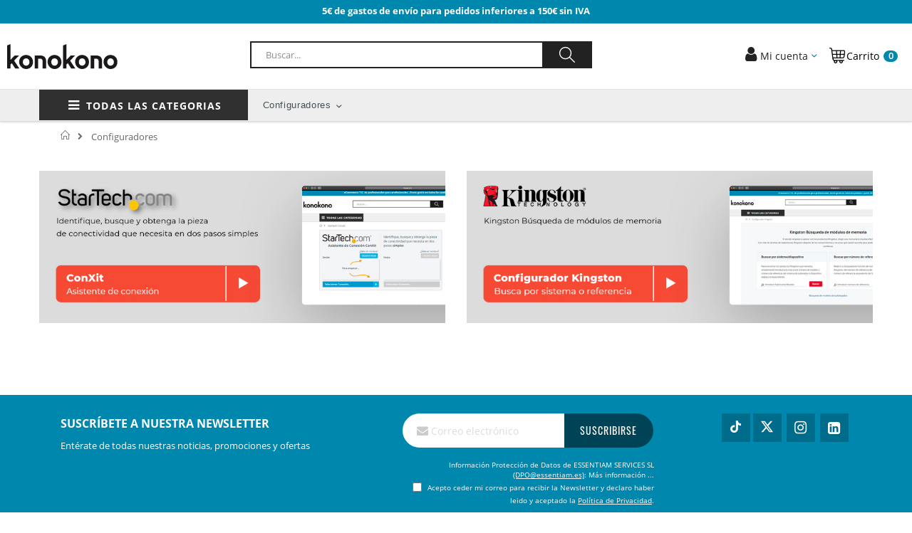

--- FILE ---
content_type: text/html; charset=UTF-8
request_url: https://www.konokono.es/configuradores
body_size: 23961
content:
<!doctype html>
<html lang="es-es">
    <head >
        <script>
    var BASE_URL = 'https://www.konokono.es/';
    var require = {
        "baseUrl": "https://www.konokono.es/static/frontend/Smartwave/semic_porto/es_ES"
    };
</script>
        <meta charset="utf-8"/>
<meta name="title" content="Escoge tu configurador de accesorios favorito | Konokono"/>
<meta name="description" content="Escoge enstre Startech o Kensington para escoger los accesorios para tus necesidades."/>
<meta name="robots" content="INDEX,FOLLOW"/>
<meta name="viewport" content="width=device-width, initial-scale=1, maximum-scale=1.0, user-scalable=no"/>
<meta name="magedelight:title" content="UTMTracker"/>
<meta name="format-detection" content="telephone=no"/>
<title>Escoge tu configurador de accesorios favorito | Konokono</title>
<link  rel="stylesheet" type="text/css"  media="all" href="https://www.konokono.es/static/frontend/Smartwave/semic_porto/es_ES/mage/calendar.css" />
<link  rel="stylesheet" type="text/css"  media="all" href="https://www.konokono.es/static/frontend/Smartwave/semic_porto/es_ES/Mageplaza_Blog/css/mpBlogIcon.css" />
<link  rel="stylesheet" type="text/css"  media="all" href="https://www.konokono.es/static/frontend/Smartwave/semic_porto/es_ES/css/styles-m.css" />
<link  rel="stylesheet" type="text/css"  media="all" href="https://www.konokono.es/static/frontend/Smartwave/semic_porto/es_ES/owl.carousel/assets/owl.carousel.css" />
<link  rel="stylesheet" type="text/css"  media="all" href="https://www.konokono.es/static/frontend/Smartwave/semic_porto/es_ES/fancybox/css/jquery.fancybox.css" />
<link  rel="stylesheet" type="text/css"  media="all" href="https://www.konokono.es/static/frontend/Smartwave/semic_porto/es_ES/icon-fonts/css/porto-icons-codes.css" />
<link  rel="stylesheet" type="text/css"  media="all" href="https://www.konokono.es/static/frontend/Smartwave/semic_porto/es_ES/icon-fonts/css/animation.css" />
<link  rel="stylesheet" type="text/css"  media="all" href="https://www.konokono.es/static/frontend/Smartwave/semic_porto/es_ES/font-awesome/css/font-awesome.min.css" />
<link  rel="stylesheet" type="text/css"  media="all" href="https://www.konokono.es/static/frontend/Smartwave/semic_porto/es_ES/Amasty_Base/vendor/slick/amslick.min.css" />
<link  rel="stylesheet" type="text/css"  media="all" href="https://www.konokono.es/static/frontend/Smartwave/semic_porto/es_ES/Amasty_AdvancedReview/vendor/fancybox/jquery.fancybox.min.css" />
<link  rel="stylesheet" type="text/css"  media="screen and (min-width: 768px)" href="https://www.konokono.es/static/frontend/Smartwave/semic_porto/es_ES/css/styles-l.css" />
<link  rel="stylesheet" type="text/css"  media="print" href="https://www.konokono.es/static/frontend/Smartwave/semic_porto/es_ES/css/print.css" />
<script  type="text/javascript"  src="https://www.konokono.es/static/_cache/merged/dca48784f3d5aa697bbb8ec5a131d7c9.js"></script>
<script  type="text/javascript"  src="https://s.kk-resources.com/leadtag.js"></script>
<link  rel="canonical" href="https://www.konokono.es/configuradores" />
<link  rel="icon" type="image/x-icon" href="https://www.konokono.es/media/favicon/default/konokono_logo_petit.png" />
<link  rel="shortcut icon" type="image/x-icon" href="https://www.konokono.es/media/favicon/default/konokono_logo_petit.png" />
<!--xoa1BlR1sR6sFse4QDc7mQ4cwtXZ3gqK-->
<!--Start of Tawk.to Script-->
<script type="text/javascript">


require([
    'jquery',
    'jquery/jquery.cookie'
], function ($) {
    if($.cookie("amcookie_allowed") && ($.cookie("amcookie_allowed").split(',').includes('1') || $.cookie("amcookie_allowed") == 0)){
        var Tawk_API=Tawk_API||{}, Tawk_LoadStart=new Date();
        (function(){
        var s1=document.createElement("script"),s0=document.getElementsByTagName("script")[0];
        s1.async=true;
        s1.src='https://embed.tawk.to/5d5cf68777aa790be32ffa0d/default';
        s1.charset='UTF-8';
        s1.setAttribute('crossorigin','*');
        s0.parentNode.insertBefore(s1,s0);
        })();
    }
})
</script>
<!--End of Tawk.to Script-->

<meta http-equiv="Content-Security-Policy" content="upgrade-insecure-requests">
<!--meta http-equiv="Content-Security-Policy" content="upgrade-insecure-requests frame-src 'self' *.startech.com *.flixsyndication.net *.google.com *.hotjar.com *.paypal.com *.paypalobjects.com *.addthis.com *.aruba.com *.arubainstanton.com *.kingston.com *.hp.com *.optimizely.com *.lpages.co *.cnetcontent.com https://www.kingston.com http://www.kingston.com"-->
<script type="text/javascript">

require([
    'jquery',
    'jquery/jquery.cookie'
], function ($) {
    var script_optim = document.createElement('script');
    script_optim.src = 'https://cdn.optimizely.com/js/20900340319.js';
    if($.cookie("amcookie_allowed") && ($.cookie("amcookie_allowed").split(',').includes('5') || $.cookie("amcookie_allowed") == 0 )){
        document.head.appendChild(script_optim);
    }
})
</script> 

<script type="text/javascript">
require([
    'jquery'
], function ($) {
    $(document).ready(function(){
    var checkExist = setInterval(function() {
        if ($('button.amgdprcookie-button.-allow').length) {
            $( "#amgdprcookie-form > div.amgdprcookie-buttons-block.-settings > button" ).on( "click", function() {
                setTimeout(function () {
                    location.reload();
                }, 1000);
            });
            $( "button.amgdprcookie-button.-allow" ).on( "click", function() {
                setTimeout(function () {
                    location.reload();
                }, 1000);
            });
        }
        }, 100); // check every 100ms
    })
})
</script>
<script src="https://eu1-config.doofinder.com/2.x/241127dc-d5a2-47aa-9df2-74e341094071.js" async></script>
<!--script>
  var dfLayerType = ((window.location.pathname + window.location.search).indexOf('/catalogsearch/result/') > -1) ? 'embedded' : 'classic';
  var dfUrl = '//cdn.doofinder.com/media/js/doofinder-' + dfLayerType + '.7.latest.min.js';
  var dfEmbeddedLoaded = function(instance) {
    var query = (doofinder.core.util.qs.parse(
      window.location.search.substr(1)
    ).q || "").trim();
    instance.layer.launch(query);
  }; 
  var dfLayerOptions = (function(){
    if (dfLayerType === 'classic') {
  return { 
  "hashid": "7a29a1664360643ed5a64ae596008660",
  "zone": "eu1",
  "display": {
    "lang": "es",
    "width": "75%",
    "align": "center",
    "dtop": 5
  },
  "queryInput": "#search"
       };
    } else {
      return { 
      "hashid": "7a29a1664360643ed5a64ae596008660",
      "zone": "eu1",
      "display": {
        "lang": "es",
        "insertionPoint": "#maincontent"
       },
      "queryInput": "#search",
      "callbacks": {
        "loaded": dfEmbeddedLoaded
        
      }
       };
    }
  })();
  (function(c,o,k,e){var r,t,i=setInterval(function(){t+=c;r=typeof(require)==='function';
  if(t>=o||r)clearInterval(i);if(r)require([k],e)},c)})(1000, 10000, dfUrl, function(doofinder){
    doofinder[dfLayerType].setLayers([dfLayerOptions]);
    window.doofinder = doofinder;       
  });
</script-->



<script type="text/javascript">

require([
    'jquery',
    'jquery/jquery.cookie'
], function ($) {
    if($.cookie("amcookie_allowed") && ($.cookie("amcookie_allowed").split(',').includes('2') || $.cookie("amcookie_allowed") == 0 )){
        var script_pixel = document.createElement('script');
        script_pixel.src = '/media/porto/web/js/pixel.js';
        document.head.appendChild(script_pixel);
        //document.write("<noscript><img height=\"1\" width=\"1\" style=\"display:none\" src=\"https://www.facebook.com/tr?id=217369102822091&ev=PageView&noscript=1\"/></noscript>");
    }
})
</script> 

<style>
    .block.newsletter .field.gdpr_46840 .control:before {
        display: none;
    }
    @media (max-width:768px) {
         .emailsubscribe {
            width: 100%;
         }
         input#mce-EMAIL {
             width: 100% !important;
         }
    }
</style>

<!-- Google Tag Manager -->
<!-- insertado desde el módulo de Magepal -->
<script>(function(w,d,s,l,i){w[l]=w[l]||[];w[l].push({'gtm.start':
new Date().getTime(),event:'gtm.js'});var f=d.getElementsByTagName(s)[0],
j=d.createElement(s),dl=l!='dataLayer'?'&l='+l:'';j.async=true;j.src=
'';f.parentNode.insertBefore(j,f);
})(window,document,'script','dataLayer','GTM-PZ522H2');</script>
<!-- End Google Tag Manager -->


<script async src="https://apps.bazaarvoice.com/deployments/semic/konoko/production/es_ES/bv.js"></script><!-- Hreflang tag by Mageplaza_SEO --><link rel="alternate" href="https://www.konokono.es/configuradores" hreflang="en-US">            <link rel="stylesheet" type="text/css" media="all" href="https://www.konokono.es/media/porto/web/bootstrap/css/bootstrap.optimized.min.css">
    <link rel="stylesheet" type="text/css" media="all" href="https://www.konokono.es/media/porto/web/css/animate.optimized.css">
<link rel="stylesheet" type="text/css" media="all" href="https://www.konokono.es/media/porto/web/css/header/type8.css">
<link rel="stylesheet" type="text/css" media="all" href="https://www.konokono.es/media/porto/web/css/custom.css">
<link rel="stylesheet" type="text/css" media="all" href="https://www.konokono.es/media/porto/configed_css/design_es.css">
<link rel="stylesheet" type="text/css" media="all" href="https://www.konokono.es/media/porto/configed_css/settings_es.css">
<link rel="stylesheet" type="text/css" media="all" href="https://www.konokono.es/media/porto/web/css/fonts.css">
<script type="text/javascript">
require([
    'jquery'
], function ($) {
    $(document).ready(function(){
        var isHome = " cms-in";
        var customerIsLogged = "";        

        $("body").addClass("layout-1140");
        $("body").addClass("wide");

        if(isHome != '')
            $("body").addClass(" cms-in");

        if(customerIsLogged != '')
            $("body").addClass("");
    
                $(".drop-menu > a").off("click").on("click", function(){
            if($(this).parent().children(".nav-sections").hasClass("visible")){
                $(this).parent().children(".nav-sections").removeClass("visible");
            }else{
                if((140<$(window).scrollTop() && scrolled) || $('#static_slider_top').length<=0){
                    $(this).parent().children(".nav-sections").addClass("visible");
                }
            }
        });
    });
    var scrolled = false;
    $(window).scroll(function(){
        if(!$('.page-header').hasClass('type10') && !$('.page-header').hasClass('type22')) {
            if($(window).width()>=768){
                if(140<$(window).scrollTop() && !scrolled){
                    $('.page-header').addClass("sticky-header");
                    scrolled = true;
                    if(!$(".page-header").hasClass("type12")) {

                        $('.page-header .minicart-wrapper').after('<div class="minicart-place hide"></div>');
                        var minicart = $('.page-header .minicart-wrapper').detach();
                        if($(".page-header").hasClass("type8") || $(".page-header").hasClass("type25"))
                            $('.page-header .menu-wrapper').append(minicart);
                        else
                            $('.page-header .navigation').append(minicart);

                        $('.page-header .panel.header').after('<div class="panel-header hide"></div>');
                        var panelheader = $('.page-header .panel.header').detach();
                        if($(".page-header").hasClass("type8") || $(".page-header").hasClass("type25"))
                            $('.page-header .menu-wrapper').append(panelheader);
                        else
                            $('.page-header .navigation').append(panelheader);

                                                var logo_image = $('<div>').append($('.page-header .header > .logo').clone()).html();
                        if($(".page-header").hasClass("type8") || $(".page-header").hasClass("type25"))
                            $('.page-header .menu-wrapper').prepend('<div class="sticky-logo">'+logo_image+'</div>');
                        else
                            $('.page-header .navigation').prepend('<div class="sticky-logo">'+logo_image+'</div>');
                                            } else {
                                                $('.page-header.type12 .logo').append('<span class="sticky-logo"><img src=""/></span>');
                        $('.page-header .logo > img').addClass("hide");
                                            }
                                                            $(".sticky-logo img").attr("src","https://www.konokono.es/media/porto/sticky_logo/default/konokono_logo_mail.jpg");
                                                        }
                if(140>=$(window).scrollTop() && scrolled){
                    $('.page-header').removeClass("sticky-header");
                    if($(".nav-sections").hasClass("visible") && $("#static_menu_categories").length > 0 && !($("#static_menu_categories").css('display') == "none"))
                        $(".nav-sections").removeClass("visible");
                    scrolled = false;
                    if(!$(".page-header").hasClass("type12")) {

                        var minicart;
                        if($(".page-header").hasClass("type8") ||  $(".page-header").hasClass("type25"))
                            minicart = $('.page-header .menu-wrapper .minicart-wrapper').detach();
                        else
                            minicart = $('.page-header .navigation .minicart-wrapper').detach();
                        $('.minicart-place').after(minicart);
                        $('.minicart-place').remove();
                        $('.page-header .minicart-wrapper-moved').addClass("minicart-wrapper").removeClass("minicart-wrapper-moved").removeClass("hide");

                        var panelheader;
                        if($(".page-header").hasClass("type8") ||  $(".page-header").hasClass("type25"))
                            panelheader = $('.page-header .menu-wrapper .panel.header').detach();
                        else
                            panelheader = $('.page-header .navigation .panel.header').detach();
                        $('.panel-header').after(panelheader);
                        $('.panel-header').remove();
                        $('.page-header .panel-header').addClass(".panel.header").removeClass(".panel-header").removeClass("hide");
                    }
                                        if($(".page-header").hasClass("type8") || $(".page-header").hasClass("type25"))
                        $('.page-header .menu-wrapper > .sticky-logo').remove();
                    else if($(".page-header").hasClass("type12")) {
                        $('.page-header .sticky-logo').remove();
                        $('.page-header .logo > img').removeClass("hide");;
                    } else
                        $('.page-header .navigation > .sticky-logo').remove();
                                    }
            }
        }
    });
});
</script>

<!-- Google Tag Manager by MagePal -->
<script type="text/javascript">
    window.dataLayer = window.dataLayer || [];

</script>

<script type="text/x-magento-init">
    {
        "*": {
            "magepalGtmDatalayer": {
                "isCookieRestrictionModeEnabled": 0,
                "currentWebsite": 1,
                "cookieName": "amcookie_allowed",
                "dataLayer": "dataLayer",
                "accountId": "GTM-PZ522H2",
                "data": [{"ecommerce":{"currencyCode":"EUR"},"pageType":"cms_page_view","list":"other"}],
                "isGdprEnabled": 1,
                "gdprOption": 2,
                "addJsInHeader": 0,
                "containerCode": ""
            }
        }
    }
</script>
<!-- End Google Tag Manager by MagePal -->
<script" src="https://chimpstatic.com/mcjs-connected/js/users/506035dcccbd208c6392f3bd1/558407d4690646677105e85ab.js" defer></script>
<meta name="twitter:title" content="Configuradores" />
<meta name="twitter:url" content="https://www.konokono.es/configuradores/" />
<meta name="twitter:card" content="summary" />
<meta property="og:title" content="Configuradores" />
<meta property="og:url" content="https://www.konokono.es/configuradores/" />
    <link rel="alternate" hreflang="es-es" href="https://www.konokono.es/configuradores" />
        </head>
    <body data-container="body"
          data-mage-init='{"loaderAjax": {}, "loader": { "icon": "https://www.konokono.es/static/frontend/Smartwave/semic_porto/es_ES/images/loader-2.gif"}}'
        class="cms-configuradores cms-page-view page-layout-1column">
        
<!-- Google Tag Manager by MagePal -->
<noscript><iframe src="//www.googletagmanager.com/ns.html?id=GTM-PZ522H2"
height="0" width="0" style="display:none;visibility:hidden"></iframe></noscript>
<!-- End Google Tag Manager by MagePal -->


<script type="text/x-magento-init">
    {
        "*": {
            "mage/cookies": {
                "expires": null,
                "path": "\u002F",
                "domain": ".konokono.es",
                "secure": false,
                "lifetime": "3600"
            }
        }
    }
</script>
    <noscript>
        <div class="message global noscript">
            <div class="content">
                <p>
                    <strong>Parece que JavaScript está deshabilitado en su navegador.</strong>
                    <span>Para obtener la mejor experiencia en nuestro sitio, asegúrese de activar Javascript en su navegador.</span>
                </p>
            </div>
        </div>
    </noscript>

<script>
    window.cookiesConfig = window.cookiesConfig || {};
    window.cookiesConfig.secure = false;
</script>
<script>
    require.config({
        map: {
            '*': {
                wysiwygAdapter: 'mage/adminhtml/wysiwyg/tiny_mce/tinymce4Adapter'
            }
        }
    });
</script>

<script type="text/javascript">
require([
    'jquery'
], function ($) {
    if(!$("body").hasClass("page-layout-1column")) {
        $(".sidebar-main").css("position","relative");
        $(".sidebar-additional").css("position","relative");
        var main_area_pos;
        var main_area_height = $(".column.main").outerHeight();
        var left_side_top = 0;
        var right_side_top = 0;
        var cur_Y = pre_Y = 0;
        $(document).ready(function(){
            setTimeout(function(){stickySidebar();},1000);
        });
        $(window).scroll(function(){
            stickySidebar();
        });
        $(window).resize(function(){
            left_side_top = 0;
            stickySidebar();
        });
        function stickySidebar(){
            if($(".column.main").offset()) {
                main_area_pos = $(".column.main").offset().top;
            }
            main_area_height = $(".column.main").outerHeight();
            margin_top = $(".page-header").hasClass("sticky-header")?60:10;
            margin_bottom = 10;
            var fixedSideTop = fixedSideBottom = fixedSideTop_r = fixedSideBottom_r = 0;
            cur_Y = $(window).scrollTop();
            if($(".sidebar-main").outerHeight() < main_area_height) {
                if($(window).height() < $(".sidebar-main").outerHeight() + margin_top + margin_bottom) {
                    if(main_area_pos >= cur_Y + margin_top) {
                        left_side_top = 0;
                    } else if(cur_Y >= main_area_pos + main_area_height - $(window).height()) {
                        left_side_top = main_area_height - $(".sidebar-main").outerHeight();
                    } else {
                        if ( cur_Y > pre_Y ) {
                            if(fixedSideTop) {
                                fixedSideTop = 0;
                                left_side_top = $(".sidebar-main").offset().top - main_area_pos;
                            } else if(!fixedSideBottom && $(".sidebar-main").outerHeight() + $(".sidebar-main").offset().top < cur_Y + $(window).height()) {
                                fixedSideBottom = 1;
                                left_side_top = cur_Y - (main_area_pos + $(".sidebar-main").outerHeight() - $(window).height()) - 10
                            }
                        } else {
                            if(fixedSideBottom) {
                                fixedSideBottom = 0;
                                left_side_top = cur_Y - main_area_pos - $(".sidebar-main").outerHeight() + $(window).height() - 10;
                            } else if(!fixedSideTop && $(".sidebar-main").offset().top >= cur_Y + margin_top) {
                                fixedSideTop = 1;
                                left_side_top = cur_Y - main_area_pos + margin_top;
                            }

                        }
                    }
                } else {
                    if ( cur_Y >= ( main_area_pos - margin_top ) && cur_Y + $(".sidebar-main").outerHeight() + margin_top < main_area_pos + main_area_height) {
                        left_side_top = cur_Y - main_area_pos + margin_top;
                    } else if(cur_Y + $(".sidebar-main").outerHeight() + margin_top > main_area_pos + main_area_height) {
                        left_side_top = main_area_height - $(".sidebar-main").outerHeight();
                    } else {
                        left_side_top = 0;
                    }

                    fixedSideTop = fixedSideBottom = 0;
                }
                $(".sidebar-main").css("top",left_side_top + "px");
            }
            if($(".sidebar-additional").outerHeight() < main_area_height) {
                if($(window).height() < $(".sidebar-additional").outerHeight() + margin_top + margin_bottom) {
                    if(main_area_pos >= cur_Y + margin_top) {
                        right_side_top = 0;
                    } else if(cur_Y >= main_area_pos + main_area_height - $(window).height()) {
                        right_side_top = main_area_height - $(".sidebar-additional").outerHeight();
                    } else {
                        if ( cur_Y > pre_Y ) {
                            if(fixedSideTop_r) {
                                fixedSideTop_r = 0;
                                right_side_top = $(".sidebar-additional").offset().top - main_area_pos;
                            } else if(!fixedSideBottom_r && $(".sidebar-additional").outerHeight() + $(".sidebar-additional").offset().top < cur_Y + $(window).height()) {
                                fixedSideBottom_r = 1;
                                right_side_top = cur_Y - (main_area_pos + $(".sidebar-additional").outerHeight() - $(window).height()) - 10
                            }
                        } else {
                            if(fixedSideBottom_r) {
                                fixedSideBottom_r = 0;
                                right_side_top = $(".sidebar-additional").offset().top - main_area_pos;
                            } else if(!fixedSideTop_r && $(".sidebar-additional").offset().top >= cur_Y + margin_top) {
                                fixedSideTop_r = 1;
                                right_side_top = cur_Y - main_area_pos + margin_top;
                            }

                        }
                    }
                } else {
                    if ( cur_Y >= ( main_area_pos - margin_top ) && cur_Y + $(".sidebar-additional").outerHeight() + margin_top < main_area_pos + main_area_height) {
                        right_side_top = cur_Y - main_area_pos + margin_top;
                    } else if(cur_Y + $(".sidebar-additional").outerHeight() + margin_top > main_area_pos + main_area_height) {
                        right_side_top = main_area_height - $(".sidebar-additional").outerHeight();
                    } else {
                        right_side_top = 0;
                    }

                    fixedSideTop_r = fixedSideBottom_r = 0;
                }
                $(".sidebar-additional").css("top",right_side_top + "px");
            }
            pre_Y = cur_Y;
        }
    }
});
</script>
<div class="page-wrapper"><div class="header-promotion">
    <div class="header content">
        <div class="promotion">
            <p class="custom-h1">5€ de gastos de envío para pedidos inferiores a 150€ sin IVA</p>
<style>
.custom-h1 {
    margin-top: 0rem !important;
    margin-bottom: 0.9rem !important;
    font-size: 13px !important;
    color: #fff !important;
    font-weight: bold !important;
}
</style>        </div>
    </div>
</div><header class="page-header type8 header-newskin" >
          <div class="header-bar">
          <div class="header content text-center">

              <span data-action="toggle-nav" class="action nav-toggle"><span>Toggle Nav</span></span>
                  <a class="logo" href="https://www.konokono.es/" title="Konokono" >
        <img id="logo_shop" src="/media/logo/default/konokono_logo.svg"
             alt="Konokono"
             auto             auto        />
    </a>

              
<div data-block="minicart" class="minicart-wrapper">
    <a class="action showcart" href="https://www.konokono.es/checkout/cart/"
       data-bind="scope: 'minicart_content'">
       <img class="shopping-icon" src="/media/wysiwyg/smartwave/porto/header/shopping-cart.svg" alt="" />
        <span class="text">Carrito<!-- Cart --></span>
        <span class="counter qty empty"
              data-bind="css: { empty: !!getCartParam('summary_count') == false }, blockLoader: isLoading">
            <span class="counter-number">
            <!-- ko if: getCartParam('summary_count') --><!-- ko text: getCartParam('summary_count') --><!-- /ko --><!-- /ko -->
            <!-- ko ifnot: getCartParam('summary_count') -->0<!-- /ko -->
            </span>
            <span class="counter-label">
                <!-- ko i18n: 'items' --><!-- /ko -->
            </span>
        </span>
    </a>
            <div class="block block-minicart empty"
             data-role="dropdownDialog"
             data-mage-init='{"dropdownDialog":{
                "appendTo":"[data-block=minicart]",
                "triggerTarget":".showcart",
                "timeout": "2000",
                "closeOnMouseLeave": false,
                "closeOnEscape": true,
                "triggerClass":"active",
                "parentClass":"active",
                "buttons":[]}}'>
            <div id="minicart-content-wrapper" data-bind="scope: 'minicart_content'">
                <!-- ko template: getTemplate() --><!-- /ko -->
            </div>
        </div>
        <script>
        window.checkout = {"shoppingCartUrl":"https:\/\/www.konokono.es\/checkout\/cart\/","checkoutUrl":"https:\/\/www.konokono.es\/checkout\/","updateItemQtyUrl":"https:\/\/www.konokono.es\/checkout\/sidebar\/updateItemQty\/","removeItemUrl":"https:\/\/www.konokono.es\/checkout\/sidebar\/removeItem\/","imageTemplate":"Magento_Catalog\/product\/image_with_borders","baseUrl":"https:\/\/www.konokono.es\/","minicartMaxItemsVisible":5,"websiteId":"1","maxItemsToDisplay":10,"storeId":"1","storeGroupId":"1","customerLoginUrl":"https:\/\/www.konokono.es\/customer\/account\/login\/referer\/aHR0cHM6Ly93d3cua29ub2tvbm8uZXMvY29uZmlndXJhZG9yZXM%2C\/","isRedirectRequired":false,"autocomplete":"off","captcha":{"user_login":{"isCaseSensitive":false,"imageHeight":50,"imageSrc":"","refreshUrl":"https:\/\/www.konokono.es\/captcha\/refresh\/","isRequired":false,"timestamp":1769942426}}};
    </script>
    <script type="text/x-magento-init">
    {
        "[data-block='minicart']": {
            "Magento_Ui/js/core/app": {"components":{"minicart_content":{"children":{"subtotal.container":{"children":{"subtotal":{"children":{"subtotal.totals":{"config":{"display_cart_subtotal_incl_tax":0,"display_cart_subtotal_excl_tax":1,"template":"Magento_Tax\/checkout\/minicart\/subtotal\/totals"},"children":{"subtotal.totals.msrp":{"component":"Magento_Msrp\/js\/view\/checkout\/minicart\/subtotal\/totals","config":{"displayArea":"minicart-subtotal-hidden","template":"Magento_Msrp\/checkout\/minicart\/subtotal\/totals"}}},"component":"Magento_Tax\/js\/view\/checkout\/minicart\/subtotal\/totals"}},"component":"uiComponent","config":{"template":"Magento_Checkout\/minicart\/subtotal"}}},"component":"uiComponent","config":{"displayArea":"subtotalContainer"}},"item.renderer":{"component":"uiComponent","config":{"displayArea":"defaultRenderer","template":"Magento_Checkout\/minicart\/item\/default"},"children":{"item.image":{"component":"Magento_Catalog\/js\/view\/image","config":{"template":"Magento_Catalog\/product\/image","displayArea":"itemImage"}},"checkout.cart.item.price.sidebar":{"component":"uiComponent","config":{"template":"Magento_Checkout\/minicart\/item\/price","displayArea":"priceSidebar"}}}},"extra_info":{"component":"uiComponent","config":{"displayArea":"extraInfo"}},"promotion":{"component":"uiComponent","config":{"displayArea":"promotion"}}},"config":{"itemRenderer":{"default":"defaultRenderer","simple":"defaultRenderer","virtual":"defaultRenderer"},"template":"Magento_Checkout\/minicart\/content"},"component":"Magento_Checkout\/js\/view\/minicart"}},"types":[]}        },
        "*": {
            "Magento_Ui/js/block-loader": "https://www.konokono.es/static/frontend/Smartwave/semic_porto/es_ES/images/loader-1.gif"
        }
    }
    </script>
</div>



              <!--<script>
                require(['Magento_Customer/js/customer-data'], function(customerData) {
                  if (!customerData.get('customer')()) {
                      customerData.reload(['customer'], true);
                      console.log("reload customer data");
                  }
                });
              </script>-->

              <div class="panel header" style="background-color:#ee5340; margin-right:10px">
                <a class="action skip contentarea"
   href="#contentarea">
    <span>
        Ir al contenido    </span>
</a>
                                                  <div class="top-links-area" style="text-align:center;">
                      <div class="top-links-icon" style="color:white; cursor:pointer">
                        <a href="javascript:void(0)" data-bind="scope: 'customer'">
                          <!-- ko if: customer().fullname   -->
                            <span class="avatar-circle">
                              <span class="customer_initials" data-bind="text: new String('%1').replace('%1', customer().fullname).match(/\b(\w)/g).join('').substring(0, 2)"></span>
                            </span>
                          <!-- /ko -->
                                                    <span class="greet welcome">
                            
                            <!-- ko if: customer().fullname   -->
                            <span data-bind="text: new String('%1').replace('%1', customer().fullname).substring(0, 10)+'...'" style="text-transform: none; font-size:12px;"></span>
                            <!-- /ko -->

                            <!-- ko ifnot: customer().fullname  -->
                            <i class="fa fa-user"></i><span class="user-name" data-bind='html:"Mi cuenta"' style="text-transform: none; font-size:12px;"></span>
                                                        <!-- /ko -->

                          </span>
                          <script type="text/x-magento-init">
                          {
                              "*": {
                                  "Magento_Ui/js/core/app": {
                                      "components": {
                                          "customer": {
                                              "component": "Magento_Customer/js/view/customer"
                                          }
                                      }
                                  }
                              }
                          }
                          </script>
                          </span>
                        </a>
                      </div>
                      <ul class="header links"><h3 style="text-align:center">Accede a Mi Cuenta</h3>
<h4 style="text-align:center; font-weight:lighter;">Accede para ver tus precios y funcionalidades exclusivas</h4><li style="text-align:center; padding:15px; margin:15px; background-color:#ee5340;"><a href="https://www.konokono.es/customer/account/login"><span style="font-size: 16px; color:white; text-transform: none;">Entrar en mi cuenta</span></a></li> <li style="text-align:center;"><a href="https://www.konokono.es/customer/account/create" style="text-transform: capitalize;text-decoration-line: underline; text-decoration-style: dashed;">HAZTE KONOKONER</a></li> <li style="text-align:center; margin-top:5px; margin-bottom:20px;">
    <a href="https://www.konokono.es/#" style="display:none; text-transform:none; lowercase;text-decoration-line: underline; text-decoration-style: dashed;">
        Todas las ventajas por ser cliente    </a>
</li> 
<!-- <li class="item link compare hide" data-bind="scope: 'compareProducts'" data-role="compare-products-link">
    <a class="action compare" title="Comparar productos"
       data-bind="attr: {'href': compareProducts().listUrl}, css: {'': !compareProducts().count}"
    >
    	<em class="porto-icon-chart hidden-xs"></em>
        Comparar        (<span class="counter qty" data-bind="text: compareProducts().countCaption"></span>)
    </a>
</li> -->
<script type="text/x-magento-init">
{"[data-role=compare-products-link]": {"Magento_Ui/js/core/app": {"components":{"compareProducts":{"component":"Magento_Catalog\/js\/view\/compare-products"}}}}}
</script>
</ul>                  </div>
              </div>

              <div class="block block-search">
    <div class="block block-title"><strong>Buscar</strong></div>
    <div class="block block-content">
        <form class="form minisearch" id="search_mini_form" action="https://www.konokono.es/catalogsearch/result/" method="get">
            <div class="field search">
                <label class="label" for="search" data-role="minisearch-label">
                    <span>Buscar</span>
                </label>
                <div class="control">
                    <input id="search"
                           data-mage-init='{"quickSearch":{
                                "formSelector":"#search_mini_form",
                                "url":"https://www.konokono.es/search/ajax/suggest/",
                                "destinationSelector":"#search_autocomplete"}
                           }'
                           type="text"
                           name="q"
                           value=""
                           placeholder="Buscar..."
                           class="input-text"
                           maxlength="128"
                           role="combobox"
                           aria-haspopup="false"
                           aria-autocomplete="both"
                           autocomplete="off"/>
                    <div id="search_autocomplete" class="search-autocomplete"></div>
                    <div class="nested">
    <a class="action advanced" href="https://www.konokono.es/catalogsearch/advanced/" data-action="advanced-search">
        Búsqueda avanzada    </a>
</div>
                </div>
            </div>
            <div class="actions">
                <button type="submit"
                        title="Buscar"
                        class="action search">
                    <span>Buscar</span>
                </button>
            </div>
        </form>
    </div>
</div>

          </div>
      </div>
      <div class="menu-container">
                  <div class="container">
              <div class="menu-wrapper">
                  <div class="drop-menu">
                      <a id="drop-menu-action" href="javascript:void(0)" style="pointer-events: all; text-align: center; text-transform: uppercase; font-family: 'Open Sans', 'Helvetica Neue', Helvetica, Arial, sans-serif; font-weight: 700;">
                        <em class="porto-icon-menu"></em> Todas las categorias                      </a>
                        <div class="sections nav-sections">
                <div class="section-items nav-sections-items"
             data-mage-init='{"tabs":{"openedState":"active"}}'>
                                            <div class="section-item-title nav-sections-item-title"
                     data-role="collapsible">
                    <a class="nav-sections-item-switch"
                       data-toggle="switch" href="#store.menu">
                        Menú                    </a>
                </div>
                <div class="section-item-content nav-sections-item-content"
                     id="store.menu"
                     data-role="content">
                    <nav class="navigation sw-megamenu d-none d-md-block side-megamenu" role="navigation">
    <ul>
        <li class="ui-menu-item level0 fullwidth parent ">
                    <div class="open-children-toggle"></div>
                    <a class="level-top" style="padding:0.6em"><span class="flex"><div style="margin-left:5px; font-size:14px; display:inline-block;"><img src="https://www.konokono.es/media/iconsmenu/icon9.png" alt="Ordenadores" style="width:25px; margin-right:10px; vertical-align:middle;" /></div><h2 style="vertical-align:middle" class="span-to-h2">Ordenadores</h2></span></a>
                    <div class="level0 submenu">
                    <div class="container">
                    <div class="row"><ul class="subchildmenu col-md-12 mega-columns columns2"><li class="ui-menu-item level1 parent ">
                <a href="https://www.konokono.es/informaticaycomponentes/ordenadores/ordenadoresportatiles.html" style="background: #E7E7E7; color: #575757; padding:5px; margin-top:4px !important;">
                <h3 style="margin-left:5px; font-size:14px; text-transform:none; color: #575757" class="span-to-h3 outstanding">Ordenadores portátiles</h3>
                </a><ul><li class="ui-menu-item level2 parent ">
                <a href="https://www.konokono.es/informaticaycomponentes/ordenadores/accesoriosypiezasparaportatiles/maletinesparaportatiles.html" style="">
                <h4 style="margin-left:5px; font-size:14px; text-transform:none; color: #575757; margin: 0; font-weight: 100 !important" class="">Maletines para portátiles</h4>
                </a><ul></ul></li><li class="ui-menu-item level2 parent ">
                <a href="https://www.konokono.es/informaticaycomponentes/ordenadores/ordenadoresmochila.html" style="">
                <h4 style="margin-left:5px; font-size:14px; text-transform:none; color: #575757; margin: 0; font-weight: 100 !important" class="">Mochilas para portátiles</h4>
                </a><ul></ul></li><li class="ui-menu-item level2 parent ">
                <a href="https://www.konokono.es/informaticaycomponentes/ordenadores/accesoriosypiezasparaportatiles/basesparaportatilesyreplicadoresdepuertos.html" style="">
                <h4 style="margin-left:5px; font-size:14px; text-transform:none; color: #575757; margin: 0; font-weight: 100 !important" class="">Bases y replicadores de puertos</h4>
                </a><ul></ul></li><li class="ui-menu-item level2 parent ">
                <a href="https://www.konokono.es/informaticaycomponentes/ordenadores/accesoriosypiezasparaportatiles/soportesparaordenadoresportatiles.html" style="">
                <h4 style="margin-left:5px; font-size:14px; text-transform:none; color: #575757; margin: 0; font-weight: 100 !important" class="">Soportes para portátiles</h4>
                </a><ul></ul></li><li class="ui-menu-item level2 parent ">
                <a href="https://www.konokono.es/informaticaycomponentes/bateriasyfuentesdealimentacion.html" style="">
                <h4 style="margin-left:5px; font-size:14px; text-transform:none; color: #575757; margin: 0; font-weight: 100 !important" class="">Baterias y fuentes de alimentación</h4>
                </a><ul></ul></li></ul></li><li class="ui-menu-item level1 parent ">
                <a  style="background: #E7E7E7; color: #575757; padding:5px; margin-top:4px !important;">
                <h3 style="margin-left:5px; font-size:14px; text-transform:none; color: #575757" class="span-to-h3 ">Dispositivos de entrada</h3>
                </a><ul><li class="ui-menu-item level2 parent ">
                <a href="https://www.konokono.es/informaticaycomponentes/dispositivosdeentrada/alfombrillaspararaton.html" style="">
                <h4 style="margin-left:5px; font-size:14px; text-transform:none; color: #575757; margin: 0; font-weight: 100 !important" class="">Alfombrillas para ratón</h4>
                </a><ul></ul></li><li class="ui-menu-item level2 parent ">
                <a href="https://www.konokono.es/informaticaycomponentes/dispositivosdeentrada/apuntadoresinalambricos.html" style="">
                <h4 style="margin-left:5px; font-size:14px; text-transform:none; color: #575757; margin: 0; font-weight: 100 !important" class="">Apuntadores inalámbricos</h4>
                </a><ul></ul></li><li class="ui-menu-item level2 parent ">
                <a href="https://www.konokono.es/informaticaycomponentes/dispositivosdeentrada/interruptoreskvm.html" style="">
                <h4 style="margin-left:5px; font-size:14px; text-transform:none; color: #575757; margin: 0; font-weight: 100 !important" class="">Interruptores KVM</h4>
                </a><ul></ul></li><li class="ui-menu-item level2 parent ">
                <a href="https://www.konokono.es/informaticaycomponentes/dispositivosdeentrada/ratones.html" style="">
                <h4 style="margin-left:5px; font-size:14px; text-transform:none; color: #575757; margin: 0; font-weight: 100 !important" class="outstanding">Ratones</h4>
                </a><ul></ul></li><li class="ui-menu-item level2 parent ">
                <a href="https://www.konokono.es/informaticaycomponentes/dispositivosdeentrada/teclados.html" style="">
                <h4 style="margin-left:5px; font-size:14px; text-transform:none; color: #575757; margin: 0; font-weight: 100 !important" class="outstanding">Teclados</h4>
                </a><ul></ul></li></ul></li><li class="ui-menu-item level1 parent ">
                <a href="https://www.konokono.es/informaticaycomponentes/garantiaysoporte.html" style="background: #E7E7E7; color: #575757; padding:5px; margin-top:4px !important;">
                <h3 style="margin-left:5px; font-size:14px; text-transform:none; color: #575757" class="span-to-h3 ">Garantía y soporte</h3>
                </a><ul></ul></li><li class="ui-menu-item level1 parent ">
                <a href="https://www.konokono.es/informaticaycomponentes/ordenadores/pcstodoenuno.html" style="background: #E7E7E7; color: #575757; padding:5px; margin-top:4px !important;">
                <h3 style="margin-left:5px; font-size:14px; text-transform:none; color: #575757" class="span-to-h3 ">Pcs todo-en-uno</h3>
                </a><ul></ul></li><li class="ui-menu-item level1 parent ">
                <a href="https://www.konokono.es/informaticaycomponentes/ordenadores/pcsestacionesdetrabajo.html" style="background: #E7E7E7; color: #575757; padding:5px; margin-top:4px !important;">
                <h3 style="margin-left:5px; font-size:14px; text-transform:none; color: #575757" class="span-to-h3 outstanding">PCs/estaciones de trabajo</h3>
                </a><ul></ul></li><li class="ui-menu-item level1 parent ">
                <a href="https://www.konokono.es/informaticaycomponentes/ordenadores/servidores.html" style="background: #E7E7E7; color: #575757; padding:5px; margin-top:4px !important;">
                <h3 style="margin-left:5px; font-size:14px; text-transform:none; color: #575757" class="span-to-h3 ">Servidores</h3>
                </a><ul></ul></li><li class="ui-menu-item level1 parent ">
                <a href="https://www.konokono.es/informaticaycomponentes/ordenadores/tabletas.html" style="background: #E7E7E7; color: #575757; padding:5px; margin-top:4px !important;">
                <h3 style="margin-left:5px; font-size:14px; text-transform:none; color: #575757" class="span-to-h3 outstanding">Tabletas</h3>
                </a><ul></ul></li></ul></div>
                    </div>
                    </div>
                    </li><li class="ui-menu-item level0 fullwidth parent ">
                    <div class="open-children-toggle"></div>
                    <a class="level-top" style="padding:0.6em"><span class="flex"><div style="margin-left:5px; font-size:14px; display:inline-block;"><img src="https://www.konokono.es/media/iconsmenu/icon2.png" alt="Componentes" style="width:25px; margin-right:10px; vertical-align:middle;" /></div><h2 style="vertical-align:middle" class="span-to-h2">Componentes</h2></span></a>
                    <div class="level0 submenu">
                    <div class="container">
                    <div class="row"><ul class="subchildmenu col-md-12 mega-columns columns2"><li class="ui-menu-item level1 parent ">
                <a href="https://www.konokono.es/informaticaycomponentes/cablesparacomputadorasyperifericos.html" style="background: #E7E7E7; color: #575757; padding:5px; margin-top:4px !important;">
                <h3 style="margin-left:5px; font-size:14px; text-transform:none; color: #575757" class="span-to-h3 ">Cables para computadoras y periféricos</h3>
                </a><ul><li class="ui-menu-item level2 parent ">
                <a href="https://www.konokono.es/informaticaycomponentes/cablesparacomputadorasyperifericos/adaptadoresdecable.html" style="">
                <h4 style="margin-left:5px; font-size:14px; text-transform:none; color: #575757; margin: 0; font-weight: 100 !important" class="">Adaptadores de cable</h4>
                </a><ul></ul></li><li class="ui-menu-item level2 parent ">
                <a href="https://www.konokono.es/informaticaycomponentes/cablesparacomputadorasyperifericos/cablesdeaudio.html" style="">
                <h4 style="margin-left:5px; font-size:14px; text-transform:none; color: #575757; margin: 0; font-weight: 100 !important" class="">Cables de audio</h4>
                </a><ul></ul></li><li class="ui-menu-item level2 parent ">
                <a href="https://www.konokono.es/informaticaycomponentes/cablesparacomputadorasyperifericos/cablesdered.html" style="">
                <h4 style="margin-left:5px; font-size:14px; text-transform:none; color: #575757; margin: 0; font-weight: 100 !important" class="">Cables de red</h4>
                </a><ul></ul></li><li class="ui-menu-item level2 parent ">
                <a href="https://www.konokono.es/informaticaycomponentes/cablesparacomputadorasyperifericos/cablesusb.html" style="">
                <h4 style="margin-left:5px; font-size:14px; text-transform:none; color: #575757; margin: 0; font-weight: 100 !important" class="outstanding">Cables USB</h4>
                </a><ul></ul></li><li class="ui-menu-item level2 parent ">
                <a href="https://www.konokono.es/informaticaycomponentes/cablesparacomputadorasyperifericos/cablesvga.html" style="">
                <h4 style="margin-left:5px; font-size:14px; text-transform:none; color: #575757; margin: 0; font-weight: 100 !important" class="">Cables VGA</h4>
                </a><ul></ul></li><li class="ui-menu-item level2 parent ">
                <a href="https://www.konokono.es/informaticaycomponentes/cablesparacomputadorasyperifericos/cablesdisplayport.html" style="">
                <h4 style="margin-left:5px; font-size:14px; text-transform:none; color: #575757; margin: 0; font-weight: 100 !important" class="outstanding">Cables displayport</h4>
                </a><ul></ul></li></ul></li><li class="ui-menu-item level1 parent ">
                <a href="https://www.konokono.es/informaticaycomponentes/componentes/componentesdechasis.html" style="background: #E7E7E7; color: #575757; padding:5px; margin-top:4px !important;">
                <h3 style="margin-left:5px; font-size:14px; text-transform:none; color: #575757" class="span-to-h3 ">Componentes de chasis</h3>
                </a><ul><li class="ui-menu-item level2 parent ">
                <a href="https://www.konokono.es/informaticaycomponentes/componentes/componentesdechasis/armariosrack.html" style="">
                <h4 style="margin-left:5px; font-size:14px; text-transform:none; color: #575757; margin: 0; font-weight: 100 !important" class="">Armarios Rack</h4>
                </a><ul></ul></li><li class="ui-menu-item level2 parent ">
                <a href="https://www.konokono.es/informaticaycomponentes/componentes/componentesdechasis/cajasparadiscosdurosexternos.html" style="">
                <h4 style="margin-left:5px; font-size:14px; text-transform:none; color: #575757; margin: 0; font-weight: 100 !important" class="">Cajas para discos duros externos</h4>
                </a><ul></ul></li><li class="ui-menu-item level2 parent ">
                <a href="https://www.konokono.es/informaticaycomponentes/componentes/componentesdechasis/piezasdeordenador.html" style="">
                <h4 style="margin-left:5px; font-size:14px; text-transform:none; color: #575757; margin: 0; font-weight: 100 !important" class="">Piezas de ordenador</h4>
                </a><ul></ul></li><li class="ui-menu-item level2 parent ">
                <a href="https://www.konokono.es/informaticaycomponentes/componentes/componentesdechasis/kitdemontaje.html" style="">
                <h4 style="margin-left:5px; font-size:14px; text-transform:none; color: #575757; margin: 0; font-weight: 100 !important" class="">Kit de montaje</h4>
                </a><ul></ul></li></ul></li><li class="ui-menu-item level1 parent ">
                <a href="https://www.konokono.es/informaticaycomponentes/componentes/componentesdesistemas.html" style="background: #E7E7E7; color: #575757; padding:5px; margin-top:4px !important;">
                <h3 style="margin-left:5px; font-size:14px; text-transform:none; color: #575757" class="span-to-h3 ">Componentes de sistemas</h3>
                </a><ul><li class="ui-menu-item level2 parent ">
                <a href="https://www.konokono.es/informaticaycomponentes/componentes/componentesdesistemas/modulosdememoria.html" style="">
                <h4 style="margin-left:5px; font-size:14px; text-transform:none; color: #575757; margin: 0; font-weight: 100 !important" class="outstanding">Módulos de memoria</h4>
                </a><ul></ul></li><li class="ui-menu-item level2 parent ">
                <a href="https://www.konokono.es/informaticaycomponentes/componentes/componentesdesistemas/placasbase.html" style="">
                <h4 style="margin-left:5px; font-size:14px; text-transform:none; color: #575757; margin: 0; font-weight: 100 !important" class="outstanding">Placas base</h4>
                </a><ul></ul></li><li class="ui-menu-item level2 parent ">
                <a href="https://www.konokono.es/informaticaycomponentes/componentes/componentesdesistemas/procesadores.html" style="">
                <h4 style="margin-left:5px; font-size:14px; text-transform:none; color: #575757; margin: 0; font-weight: 100 !important" class="">Procesadores</h4>
                </a><ul></ul></li><li class="ui-menu-item level2 parent ">
                <a href="https://www.konokono.es/informaticaycomponentes/componentes/componentesdesistemas/tarjetasgraficas.html" style="">
                <h4 style="margin-left:5px; font-size:14px; text-transform:none; color: #575757; margin: 0; font-weight: 100 !important" class="outstanding">Tarjetas gráficas</h4>
                </a><ul></ul></li><li class="ui-menu-item level2 parent ">
                <a href="https://www.konokono.es/informaticaycomponentes/componentes/componentesdesistemas/adaptadoresytarjetasdered.html" style="">
                <h4 style="margin-left:5px; font-size:14px; text-transform:none; color: #575757; margin: 0; font-weight: 100 !important" class="">Adaptadores y tarjetas de red</h4>
                </a><ul></ul></li></ul></li><li class="ui-menu-item level1 parent ">
                <a href="https://www.konokono.es/informaticaycomponentes/componentes/componentesdelainterfaz.html" style="background: #E7E7E7; color: #575757; padding:5px; margin-top:4px !important;">
                <h3 style="margin-left:5px; font-size:14px; text-transform:none; color: #575757" class="span-to-h3 ">Componentes de la interfaz</h3>
                </a><ul></ul></li></ul></div>
                    </div>
                    </div>
                    </li><li class="ui-menu-item level0 fullwidth parent ">
                    <div class="open-children-toggle"></div>
                    <a class="level-top" style="padding:0.6em"><span class="flex"><div style="margin-left:5px; font-size:14px; display:inline-block;"><img src="https://www.konokono.es/media/iconsmenu/icon8.png" alt="Impresoras y escáneres" style="width:25px; margin-right:10px; vertical-align:middle;" /></div><h2 style="vertical-align:middle" class="span-to-h2">Impresoras y escáneres</h2></span></a>
                    <div class="level0 submenu">
                    <div class="container">
                    <div class="row"><ul class="subchildmenu col-md-12 mega-columns columns2"><li class="ui-menu-item level1 parent ">
                <a href="https://www.konokono.es/informaticaycomponentes/impresorasyescaneres/equiposdeimpresion.html" style="background: #E7E7E7; color: #575757; padding:5px; margin-top:4px !important;">
                <h3 style="margin-left:5px; font-size:14px; text-transform:none; color: #575757" class="span-to-h3 ">Equipos de impresión</h3>
                </a><ul><li class="ui-menu-item level2 parent ">
                <a href="https://www.konokono.es/informaticaycomponentes/impresorasyescaneres/equiposdeimpresion/impresorasdeetiquetas.html" style="">
                <h4 style="margin-left:5px; font-size:14px; text-transform:none; color: #575757; margin: 0; font-weight: 100 !important" class="">Impresoras de etiquetas</h4>
                </a><ul></ul></li><li class="ui-menu-item level2 parent ">
                <a href="https://www.konokono.es/informaticaycomponentes/impresorasyescaneres/equiposdeimpresion/impresorasdefotografias.html" style="">
                <h4 style="margin-left:5px; font-size:14px; text-transform:none; color: #575757; margin: 0; font-weight: 100 !important" class="">Impresoras de fotografías</h4>
                </a><ul></ul></li><li class="ui-menu-item level2 parent ">
                <a href="https://www.konokono.es/informaticaycomponentes/impresorasyescaneres/equiposdeimpresion/impresorasdeinyecciondetinta.html" style="">
                <h4 style="margin-left:5px; font-size:14px; text-transform:none; color: #575757; margin: 0; font-weight: 100 !important" class="outstanding">Impresoras de inyección de tinta</h4>
                </a><ul></ul></li><li class="ui-menu-item level2 parent ">
                <a href="https://www.konokono.es/informaticaycomponentes/impresorasyescaneres/equiposdeimpresion/impresoraslaser.html" style="">
                <h4 style="margin-left:5px; font-size:14px; text-transform:none; color: #575757; margin: 0; font-weight: 100 !important" class="outstanding">Impresoras láser</h4>
                </a><ul></ul></li><li class="ui-menu-item level2 parent ">
                <a href="https://www.konokono.es/informaticaycomponentes/impresorasyescaneres/equiposdeimpresion/multifuncionales.html" style="">
                <h4 style="margin-left:5px; font-size:14px; text-transform:none; color: #575757; margin: 0; font-weight: 100 !important" class="outstanding">Multifuncionales</h4>
                </a><ul></ul></li></ul></li><li class="ui-menu-item level1 parent ">
                <a href="https://www.konokono.es/informaticaycomponentes/impresorasyescaneres/accesoriosparaimpresorasyescaners.html" style="background: #E7E7E7; color: #575757; padding:5px; margin-top:4px !important;">
                <h3 style="margin-left:5px; font-size:14px; text-transform:none; color: #575757" class="span-to-h3 ">Accesorios para impresoras y escáners</h3>
                </a><ul><li class="ui-menu-item level2 parent ">
                <a href="https://www.konokono.es/informaticaycomponentes/impresorasyescaneres/accesoriosparaimpresorasyescaners/bandejasyalimentadores.html" style="">
                <h4 style="margin-left:5px; font-size:14px; text-transform:none; color: #575757; margin: 0; font-weight: 100 !important" class="">Bandejas y alimentadores</h4>
                </a><ul></ul></li><li class="ui-menu-item level2 parent ">
                <a href="https://www.konokono.es/informaticaycomponentes/impresorasyescaneres/accesoriosparaimpresorasyescaners/fusores.html" style="">
                <h4 style="margin-left:5px; font-size:14px; text-transform:none; color: #575757; margin: 0; font-weight: 100 !important" class="">Fusores</h4>
                </a><ul></ul></li></ul></li><li class="ui-menu-item level1 parent ">
                <a href="https://www.konokono.es/informaticaycomponentes/impresorasyescaneres/consumiblesdeimpresion.html" style="background: #E7E7E7; color: #575757; padding:5px; margin-top:4px !important;">
                <h3 style="margin-left:5px; font-size:14px; text-transform:none; color: #575757" class="span-to-h3 ">Consumibles de impresión</h3>
                </a><ul><li class="ui-menu-item level2 parent ">
                <a href="https://www.konokono.es/informaticaycomponentes/impresorasyescaneres/consumiblesdeimpresion/cartuchosdetinta.html" style="">
                <h4 style="margin-left:5px; font-size:14px; text-transform:none; color: #575757; margin: 0; font-weight: 100 !important" class="outstanding">Cartuchos de tinta</h4>
                </a><ul></ul></li><li class="ui-menu-item level2 parent ">
                <a href="https://www.konokono.es/informaticaycomponentes/impresorasyescaneres/consumiblesdeimpresion/cartuchosdetoner.html" style="">
                <h4 style="margin-left:5px; font-size:14px; text-transform:none; color: #575757; margin: 0; font-weight: 100 !important" class="outstanding">Cartuchos de tóner</h4>
                </a><ul></ul></li><li class="ui-menu-item level2 parent ">
                <a href="https://www.konokono.es/informaticaycomponentes/impresorasyescaneres/consumiblesdeimpresion/tamboresdeimpresoras.html" style="">
                <h4 style="margin-left:5px; font-size:14px; text-transform:none; color: #575757; margin: 0; font-weight: 100 !important" class="">Tambores de impresoras</h4>
                </a><ul></ul></li></ul></li><li class="ui-menu-item level1 parent ">
                <a href="https://www.konokono.es/informaticaycomponentes/impresorasyescaneres/equiposdeescaneo.html" style="background: #E7E7E7; color: #575757; padding:5px; margin-top:4px !important;">
                <h3 style="margin-left:5px; font-size:14px; text-transform:none; color: #575757" class="span-to-h3 ">Equipos de escaneo</h3>
                </a><ul><li class="ui-menu-item level2 parent ">
                <a href="https://www.konokono.es/informaticaycomponentes/impresorasyescaneres/equiposdeescaneo/escaneres.html" style="">
                <h4 style="margin-left:5px; font-size:14px; text-transform:none; color: #575757; margin: 0; font-weight: 100 !important" class="">Escáneres</h4>
                </a><ul></ul></li><li class="ui-menu-item level2 parent ">
                <a href="https://www.konokono.es/informaticaycomponentes/impresorasyescaneres/equiposdeescaneo/lectoresdecodigobarras.html" style="">
                <h4 style="margin-left:5px; font-size:14px; text-transform:none; color: #575757; margin: 0; font-weight: 100 !important" class="">Lectores de código barras</h4>
                </a><ul></ul></li></ul></li><li class="ui-menu-item level1 parent ">
                <a href="https://www.konokono.es/informaticaycomponentes/impresorasyescaneres/papelparaimpresora.html" style="background: #E7E7E7; color: #575757; padding:5px; margin-top:4px !important;">
                <h3 style="margin-left:5px; font-size:14px; text-transform:none; color: #575757" class="span-to-h3 ">Papel para impresora</h3>
                </a><ul></ul></li></ul></div>
                    </div>
                    </div>
                    </li><li class="ui-menu-item level0 fullwidth parent ">
                    <div class="open-children-toggle"></div>
                    <a class="level-top" style="padding:0.6em"><span class="flex"><div style="margin-left:5px; font-size:14px; display:inline-block;"><img src="https://www.konokono.es/media/iconsmenu/icon3.png" alt="Dispositivos móviles" style="width:25px; margin-right:10px; vertical-align:middle;" /></div><h2 style="vertical-align:middle" class="span-to-h2">Dispositivos móviles</h2></span></a>
                    <div class="level0 submenu">
                    <div class="container">
                    <div class="row"><ul class="subchildmenu col-md-12 mega-columns columns2"><li class="ui-menu-item level1 parent ">
                <a href="https://www.konokono.es/telecomunicacionesynavegacion/dispositivosmoviles/telefonosinteligentes.html" style="background: #E7E7E7; color: #575757; padding:5px; margin-top:4px !important;">
                <h3 style="margin-left:5px; font-size:14px; text-transform:none; color: #575757" class="span-to-h3 outstanding">Teléfonos inteligentes</h3>
                </a><ul></ul></li><li class="ui-menu-item level1 parent ">
                <a href="https://www.konokono.es/informaticaycomponentes/bateriasyfuentesdealimentacion/cargadordedispositivosmoviles.html" style="background: #E7E7E7; color: #575757; padding:5px; margin-top:4px !important;">
                <h3 style="margin-left:5px; font-size:14px; text-transform:none; color: #575757" class="span-to-h3 ">Cargador de dispositivos móviles</h3>
                </a><ul></ul></li><li class="ui-menu-item level1 parent ">
                <a href="https://www.konokono.es/informaticaycomponentes/componentes/estacionesdockparamoviles.html" style="background: #E7E7E7; color: #575757; padding:5px; margin-top:4px !important;">
                <h3 style="margin-left:5px; font-size:14px; text-transform:none; color: #575757" class="span-to-h3 ">Estaciones dock para móviles</h3>
                </a><ul></ul></li><li class="ui-menu-item level1 parent ">
                <a href="https://www.konokono.es/telecomunicacionesynavegacion/componentesyaccesoriosparadispositivosmoviles/fundasparatelefonosmoviles.html" style="background: #E7E7E7; color: #575757; padding:5px; margin-top:4px !important;">
                <h3 style="margin-left:5px; font-size:14px; text-transform:none; color: #575757" class="span-to-h3 ">Fundas para teléfonos móviles</h3>
                </a><ul></ul></li><li class="ui-menu-item level1 parent ">
                <a href="https://www.konokono.es/informaticaycomponentes/wearablesinteligentes/relojesinteligentes.html" style="background: #E7E7E7; color: #575757; padding:5px; margin-top:4px !important;">
                <h3 style="margin-left:5px; font-size:14px; text-transform:none; color: #575757" class="span-to-h3 outstanding">Relojes inteligentes</h3>
                </a><ul></ul></li></ul></div>
                    </div>
                    </div>
                    </li><li class="ui-menu-item level0 fullwidth parent ">
                    <div class="open-children-toggle"></div>
                    <a class="level-top" style="padding:0.6em"><span class="flex"><div style="margin-left:5px; font-size:14px; display:inline-block;"><img src="https://www.konokono.es/media/iconsmenu/icon5.png" alt="Almacenamiento" style="width:25px; margin-right:10px; vertical-align:middle;" /></div><h2 style="vertical-align:middle" class="span-to-h2">Almacenamiento</h2></span></a>
                    <div class="level0 submenu">
                    <div class="container">
                    <div class="row"><ul class="subchildmenu col-md-12 mega-columns columns2"><li class="ui-menu-item level1 parent ">
                <a href="https://www.konokono.es/informaticaycomponentes/almacenamiento/dispositivosdealmacenamientodedatos/discosdurosexternos.html" style="background: #E7E7E7; color: #575757; padding:5px; margin-top:4px !important;">
                <h3 style="margin-left:5px; font-size:14px; text-transform:none; color: #575757" class="span-to-h3 outstanding">Discos duros externos</h3>
                </a><ul></ul></li><li class="ui-menu-item level1 parent ">
                <a href="https://www.konokono.es/informaticaycomponentes/almacenamiento/dispositivosdealmacenamientodedatos/discosdurosinternos.html" style="background: #E7E7E7; color: #575757; padding:5px; margin-top:4px !important;">
                <h3 style="margin-left:5px; font-size:14px; text-transform:none; color: #575757" class="span-to-h3 outstanding">Discos duros internos</h3>
                </a><ul></ul></li><li class="ui-menu-item level1 parent ">
                <a href="https://www.konokono.es/informaticaycomponentes/almacenamiento/dispositivosdealmacenamientodedatos/memoriasflash.html" style="background: #E7E7E7; color: #575757; padding:5px; margin-top:4px !important;">
                <h3 style="margin-left:5px; font-size:14px; text-transform:none; color: #575757" class="span-to-h3 ">Memorias flash</h3>
                </a><ul></ul></li><li class="ui-menu-item level1 parent ">
                <a href="https://www.konokono.es/informaticaycomponentes/almacenamiento/dispositivosdealmacenamientodedatos/unidadesflashusb.html" style="background: #E7E7E7; color: #575757; padding:5px; margin-top:4px !important;">
                <h3 style="margin-left:5px; font-size:14px; text-transform:none; color: #575757" class="span-to-h3 ">Unidades flash USB</h3>
                </a><ul></ul></li><li class="ui-menu-item level1 parent ">
                <a href="https://www.konokono.es/informaticaycomponentes/almacenamiento/dispositivosdealmacenamientodedatos/servidoresnasydealmacenamiento.html" style="background: #E7E7E7; color: #575757; padding:5px; margin-top:4px !important;">
                <h3 style="margin-left:5px; font-size:14px; text-transform:none; color: #575757" class="span-to-h3 ">Servidores NAS y de almacenamiento</h3>
                </a><ul></ul></li><li class="ui-menu-item level1 parent ">
                <a href="https://www.konokono.es/informaticaycomponentes/almacenamiento/dispositivosdealmacenamientodedatos/unidadesexternasdeestadosolido.html" style="background: #E7E7E7; color: #575757; padding:5px; margin-top:4px !important;">
                <h3 style="margin-left:5px; font-size:14px; text-transform:none; color: #575757" class="span-to-h3 ">Unidades externas de estado sólido</h3>
                </a><ul></ul></li><li class="ui-menu-item level1 parent ">
                <a href="https://www.konokono.es/informaticaycomponentes/almacenamiento/dispositivosdealmacenamientodedatos/unidadesinternasdeestadosolido.html" style="background: #E7E7E7; color: #575757; padding:5px; margin-top:4px !important;">
                <h3 style="margin-left:5px; font-size:14px; text-transform:none; color: #575757" class="span-to-h3 outstanding">Unidades internas de estado sólido</h3>
                </a><ul></ul></li></ul></div>
                    </div>
                    </div>
                    </li><li class="ui-menu-item level0 fullwidth parent ">
                    <div class="open-children-toggle"></div>
                    <a class="level-top" style="padding:0.6em"><span class="flex"><div style="margin-left:5px; font-size:14px; display:inline-block;"><img src="https://www.konokono.es/media/iconsmenu/icon7.png" alt="Equipamiento Audiovisual" style="width:25px; margin-right:10px; vertical-align:middle;" /></div><h2 style="vertical-align:middle" class="span-to-h2">Equipamiento Audiovisual</h2></span></a>
                    <div class="level0 submenu">
                    <div class="container">
                    <div class="row"><ul class="subchildmenu col-md-12 mega-columns columns2"><li class="ui-menu-item level1 parent ">
                <a href="https://www.konokono.es/equiposaudiovisualesyfotograficos/adaptadoresgraficosusb.html" style="background: #E7E7E7; color: #575757; padding:5px; margin-top:4px !important;">
                <h3 style="margin-left:5px; font-size:14px; text-transform:none; color: #575757" class="span-to-h3 ">Adaptadores gráficos USB</h3>
                </a><ul></ul></li><li class="ui-menu-item level1 parent ">
                <a href="https://www.konokono.es/equiposaudiovisualesyfotograficos/cajasdesmarttv.html" style="background: #E7E7E7; color: #575757; padding:5px; margin-top:4px !important;">
                <h3 style="margin-left:5px; font-size:14px; text-transform:none; color: #575757" class="span-to-h3 ">Cajas de Smart TV</h3>
                </a><ul></ul></li><li class="ui-menu-item level1 parent ">
                <a href="https://www.konokono.es/equiposaudiovisualesyfotograficos/equipamientosdefotografiayvideo/camaras.html" style="background: #E7E7E7; color: #575757; padding:5px; margin-top:4px !important;">
                <h3 style="margin-left:5px; font-size:14px; text-transform:none; color: #575757" class="span-to-h3 outstanding">Cámaras</h3>
                </a><ul></ul></li><li class="ui-menu-item level1 parent ">
                <a href="https://www.konokono.es/equiposaudiovisualesyfotograficos/convertidoresdevideo.html" style="background: #E7E7E7; color: #575757; padding:5px; margin-top:4px !important;">
                <h3 style="margin-left:5px; font-size:14px; text-transform:none; color: #575757" class="span-to-h3 ">Convertidores de vídeo</h3>
                </a><ul></ul></li><li class="ui-menu-item level1 parent ">
                <a href="https://www.konokono.es/equiposaudiovisualesyfotograficos/piezasyaccesoriosparaequiposdeaudio/auricularesycascos.html" style="background: #E7E7E7; color: #575757; padding:5px; margin-top:4px !important;">
                <h3 style="margin-left:5px; font-size:14px; text-transform:none; color: #575757" class="span-to-h3 ">Auriculares y Cascos</h3>
                </a><ul></ul></li><li class="ui-menu-item level1 parent ">
                <a href="https://www.konokono.es/equiposaudiovisualesyfotograficos/dispositivosparacapturarvideo.html" style="background: #E7E7E7; color: #575757; padding:5px; margin-top:4px !important;">
                <h3 style="margin-left:5px; font-size:14px; text-transform:none; color: #575757" class="span-to-h3 ">Dispositivos para capturar video</h3>
                </a><ul></ul></li><li class="ui-menu-item level1 parent ">
                <a href="https://www.konokono.es/equiposaudiovisualesyfotograficos/piezasyaccesoriosparaequiposdeaudio.html" style="background: #E7E7E7; color: #575757; padding:5px; margin-top:4px !important;">
                <h3 style="margin-left:5px; font-size:14px; text-transform:none; color: #575757" class="span-to-h3 ">Piezas y accesorios para equipos de audio</h3>
                </a><ul><li class="ui-menu-item level2 parent ">
                <a href="https://www.konokono.es/equiposaudiovisualesyfotograficos/altavoces.html" style="">
                <h4 style="margin-left:5px; font-size:14px; text-transform:none; color: #575757; margin: 0; font-weight: 100 !important" class="outstanding">Altavoces</h4>
                </a><ul></ul></li><li class="ui-menu-item level2 parent ">
                <a href="https://www.konokono.es/equiposaudiovisualesyfotograficos/altavocesportatiles.html" style="">
                <h4 style="margin-left:5px; font-size:14px; text-transform:none; color: #575757; margin: 0; font-weight: 100 !important" class="outstanding">Altavoces portátiles</h4>
                </a><ul></ul></li><li class="ui-menu-item level2 parent ">
                <a href="https://www.konokono.es/equiposaudiovisualesyfotograficos/juegosdealtavoces.html" style="">
                <h4 style="margin-left:5px; font-size:14px; text-transform:none; color: #575757; margin: 0; font-weight: 100 !important" class="">Juegos de altavoces</h4>
                </a><ul></ul></li><li class="ui-menu-item level2 parent ">
                <a href="https://www.konokono.es/equiposaudiovisualesyfotograficos/reproductoresmp3mp4.html" style="">
                <h4 style="margin-left:5px; font-size:14px; text-transform:none; color: #575757; margin: 0; font-weight: 100 !important" class="">Reproductores MP3/MP4</h4>
                </a><ul></ul></li></ul></li><li class="ui-menu-item level1 parent ">
                <a href="https://www.konokono.es/equiposaudiovisualesyfotograficos/proyectores.html" style="background: #E7E7E7; color: #575757; padding:5px; margin-top:4px !important;">
                <h3 style="margin-left:5px; font-size:14px; text-transform:none; color: #575757" class="span-to-h3 ">Proyectores</h3>
                </a><ul><li class="ui-menu-item level2 parent ">
                <a href="https://www.konokono.es/equiposaudiovisualesyfotograficos/proyectores/lamparasdeproyeccion.html" style="">
                <h4 style="margin-left:5px; font-size:14px; text-transform:none; color: #575757; margin: 0; font-weight: 100 !important" class="">Lámparas de proyección</h4>
                </a><ul></ul></li><li class="ui-menu-item level2 parent ">
                <a href="https://www.konokono.es/equiposaudiovisualesyfotograficos/proyectores/videoproyector.html" style="">
                <h4 style="margin-left:5px; font-size:14px; text-transform:none; color: #575757; margin: 0; font-weight: 100 !important" class="outstanding">Videoproyector</h4>
                </a><ul></ul></li></ul></li></ul></div>
                    </div>
                    </div>
                    </li><li class="ui-menu-item level0 fullwidth parent ">
                    <div class="open-children-toggle"></div>
                    <a class="level-top" style="padding:0.6em"><span class="flex"><div style="margin-left:5px; font-size:14px; display:inline-block;"><img src="https://www.konokono.es/media/iconsmenu/icon6.png" alt="Redes" style="width:25px; margin-right:10px; vertical-align:middle;" /></div><h2 style="vertical-align:middle" class="span-to-h2">Redes</h2></span></a>
                    <div class="level0 submenu">
                    <div class="container">
                    <div class="row"><ul class="subchildmenu col-md-12 mega-columns columns2"><li class="ui-menu-item level1 parent ">
                <a href="https://www.konokono.es/informaticaycomponentes/redes/dispositivoderedes.html" style="background: #E7E7E7; color: #575757; padding:5px; margin-top:4px !important;">
                <h3 style="margin-left:5px; font-size:14px; text-transform:none; color: #575757" class="span-to-h3 ">Dispositivo de redes</h3>
                </a><ul></ul></li><li class="ui-menu-item level1 parent ">
                <a href="https://www.konokono.es/informaticaycomponentes/redes/modems.html" style="background: #E7E7E7; color: #575757; padding:5px; margin-top:4px !important;">
                <h3 style="margin-left:5px; font-size:14px; text-transform:none; color: #575757" class="span-to-h3 ">Módems</h3>
                </a><ul></ul></li><li class="ui-menu-item level1 parent ">
                <a href="https://www.konokono.es/informaticaycomponentes/redes/modulosdeconmutadordered.html" style="background: #E7E7E7; color: #575757; padding:5px; margin-top:4px !important;">
                <h3 style="margin-left:5px; font-size:14px; text-transform:none; color: #575757" class="span-to-h3 ">Módulos de conmutador de red</h3>
                </a><ul></ul></li><li class="ui-menu-item level1 parent ">
                <a href="https://www.konokono.es/informaticaycomponentes/redes/modulosdereddeltransceptor.html" style="background: #E7E7E7; color: #575757; padding:5px; margin-top:4px !important;">
                <h3 style="margin-left:5px; font-size:14px; text-transform:none; color: #575757" class="span-to-h3 ">Módulos de red del transceptor</h3>
                </a><ul></ul></li><li class="ui-menu-item level1 parent ">
                <a href="https://www.konokono.es/informaticaycomponentes/redes/puntosdeaccesosinalambricos.html" style="background: #E7E7E7; color: #575757; padding:5px; margin-top:4px !important;">
                <h3 style="margin-left:5px; font-size:14px; text-transform:none; color: #575757" class="span-to-h3 outstanding">Puntos de accesos inalámbricos</h3>
                </a><ul></ul></li><li class="ui-menu-item level1 parent ">
                <a href="https://www.konokono.es/informaticaycomponentes/bateriasyfuentesdealimentacion/unidadesdedistribuciondeenergiapdus.html" style="background: #E7E7E7; color: #575757; padding:5px; margin-top:4px !important;">
                <h3 style="margin-left:5px; font-size:14px; text-transform:none; color: #575757" class="span-to-h3 ">Unidades de distribución de energía (pdus)</h3>
                </a><ul></ul></li></ul></div>
                    </div>
                    </div>
                    </li><li class="ui-menu-item level0 fullwidth parent ">
                    <div class="open-children-toggle"></div>
                    <a class="level-top" style="padding:0.6em"><span class="flex"><div style="margin-left:5px; font-size:14px; display:inline-block;"><img src="https://www.konokono.es/media/iconsmenu/icon4.png" alt="Software" style="width:25px; margin-right:10px; vertical-align:middle;" /></div><h2 style="vertical-align:middle" class="span-to-h2">Software</h2></span></a>
                    <div class="level0 submenu">
                    <div class="container">
                    <div class="row"><ul class="subchildmenu col-md-12 mega-columns columns2"><li class="ui-menu-item level1 parent ">
                <a href="https://www.konokono.es/informaticaycomponentes/software/licenciasyactualizacionesdesoftware.html" style="background: #E7E7E7; color: #575757; padding:5px; margin-top:4px !important;">
                <h3 style="margin-left:5px; font-size:14px; text-transform:none; color: #575757" class="span-to-h3 ">Licencias y actualizaciones de software</h3>
                </a><ul></ul></li><li class="ui-menu-item level1 parent ">
                <a href="https://www.konokono.es/informaticaycomponentes/software/seguridadyantivirus.html" style="background: #E7E7E7; color: #575757; padding:5px; margin-top:4px !important;">
                <h3 style="margin-left:5px; font-size:14px; text-transform:none; color: #575757" class="span-to-h3 ">Seguridad y antivirus</h3>
                </a><ul></ul></li><li class="ui-menu-item level1 parent ">
                <a href="https://www.konokono.es/informaticaycomponentes/software/sistemasoperativos.html" style="background: #E7E7E7; color: #575757; padding:5px; margin-top:4px !important;">
                <h3 style="margin-left:5px; font-size:14px; text-transform:none; color: #575757" class="span-to-h3 ">Sistemas operativos</h3>
                </a><ul></ul></li></ul></div>
                    </div>
                    </div>
                    </li><li class="ui-menu-item level0 fullwidth parent ">
                    <div class="open-children-toggle"></div>
                    <a class="level-top" style="padding:0.6em"><span class="flex"><div style="margin-left:5px; font-size:14px; display:inline-block;"><img src="https://www.konokono.es/media/iconsmenu/icon11.png" alt="Televisores y monitores" style="width:25px; margin-right:10px; vertical-align:middle;" /></div><h2 style="vertical-align:middle" class="span-to-h2">Televisores y monitores</h2></span></a>
                    <div class="level0 submenu">
                    <div class="container">
                    <div class="row"><ul class="subchildmenu col-md-12 mega-columns columns2"><li class="ui-menu-item level1 parent ">
                <a href="https://www.konokono.es/informaticaycomponentes/televisoresymonitores/pantallasparapc.html" style="background: #E7E7E7; color: #575757; padding:5px; margin-top:4px !important;">
                <h3 style="margin-left:5px; font-size:14px; text-transform:none; color: #575757" class="span-to-h3 outstanding">Pantallas para PC</h3>
                </a><ul></ul></li><li class="ui-menu-item level1 parent ">
                <a href="https://www.konokono.es/informaticaycomponentes/televisoresymonitores/monitoresdepantalatactil.html" style="background: #E7E7E7; color: #575757; padding:5px; margin-top:4px !important;">
                <h3 style="margin-left:5px; font-size:14px; text-transform:none; color: #575757" class="span-to-h3 ">Pantallas táctiles</h3>
                </a><ul></ul></li><li class="ui-menu-item level1 parent ">
                <a href="https://www.konokono.es/informaticaycomponentes/televisoresymonitores/soportesdemesaparapantallaplana.html" style="background: #E7E7E7; color: #575757; padding:5px; margin-top:4px !important;">
                <h3 style="margin-left:5px; font-size:14px; text-transform:none; color: #575757" class="span-to-h3 ">Soportes de mesa para pantalla plana</h3>
                </a><ul></ul></li><li class="ui-menu-item level1 parent ">
                <a href="https://www.konokono.es/informaticaycomponentes/televisoresymonitores/soportesdeparedparapantallaplana.html" style="background: #E7E7E7; color: #575757; padding:5px; margin-top:4px !important;">
                <h3 style="margin-left:5px; font-size:14px; text-transform:none; color: #575757" class="span-to-h3 ">Soportes de pared para pantalla plana</h3>
                </a><ul></ul></li></ul></div>
                    </div>
                    </div>
                    </li><li class="ui-menu-item level0 fullwidth parent ">
                    <div class="open-children-toggle"></div>
                    <a class="level-top" style="padding:0.6em"><span class="flex"><div style="margin-left:5px; font-size:14px; display:inline-block;"><img src="https://www.konokono.es/media/iconsmenu/icon10.png" alt="Promociones" style="width:25px; margin-right:10px; vertical-align:middle;" /></div><h2 style="vertical-align:middle" class="span-to-h2">Promociones</h2></span></a>
                    <div class="level0 submenu">
                    <div class="container">
                    <div class="row"><ul class="subchildmenu col-md-12 mega-columns columns2"><li class="ui-menu-item level1 parent ">
                <a href="https://www.konokono.es/promociones-konokono.html" style="background: #E7E7E7; color: #575757; padding:5px; margin-top:4px !important;">
                <h3 style="margin-left:5px; font-size:14px; text-transform:none; color: #575757" class="span-to-h3 ">Promociones</h3>
                </a><ul></ul></li><li class="ui-menu-item level1 parent ">
                <a href="https://www.konokono.es/liquidacion-stocks.html" style="background: #E7E7E7; color: #575757; padding:5px; margin-top:4px !important;">
                <h3 style="margin-left:5px; font-size:14px; text-transform:none; color: #575757" class="span-to-h3 ">Liquidación Stocks</h3>
                </a><ul><li class="ui-menu-item level2 parent ">
                <a href="https://www.konokono.es/liquidacion-stocks/liquidacion-nuevo.html" style="">
                <h4 style="margin-left:5px; font-size:14px; text-transform:none; color: #575757; margin: 0; font-weight: 100 !important" class="">Liquidación nuevo</h4>
                </a><ul></ul></li><li class="ui-menu-item level2 parent ">
                <a href="https://www.konokono.es/liquidacion-stocks/liquidacion-abierto-sin-usar.html" style="">
                <h4 style="margin-left:5px; font-size:14px; text-transform:none; color: #575757; margin: 0; font-weight: 100 !important" class="">Liquidación abierto sin usar</h4>
                </a><ul></ul></li><li class="ui-menu-item level2 parent ">
                <a href="https://www.konokono.es/productos-reacondicionados" style="">
                <h4 style="margin-left:5px; font-size:14px; text-transform:none; color: #575757; margin: 0; font-weight: 100 !important" class="">Liquidación abierto y usado</h4>
                </a><ul></ul></li></ul></li><li class="ui-menu-item level1 parent ">
                <a href="https://www.konokono.es/informáticayelectrónica_29/espacio-apple/liquidaciones-apple.html" style="background: #E7E7E7; color: #575757; padding:5px; margin-top:4px !important;">
                <h3 style="margin-left:5px; font-size:14px; text-transform:none; color: #575757" class="span-to-h3 ">Liquidaciones Apple</h3>
                </a><ul></ul></li><li class="ui-menu-item level1 parent ">
                <a href="https://www.konokono.es/liquidacion-stocks/material-de-subasta.html" style="background: #E7E7E7; color: #575757; padding:5px; margin-top:4px !important;">
                <h3 style="margin-left:5px; font-size:14px; text-transform:none; color: #575757" class="span-to-h3 ">Material de Subasta</h3>
                </a><ul></ul></li></ul></div>
                    </div>
                    </div>
                    </li>    </ul>
</nav>
<div class="zeynep sw-megamenu d-block d-md-none " role="navigation">
    <ul>
        <li class="ui-menu-item level0 fullwidth parent ">
                    <div class="open-children-toggle"></div>
                    <a class="level-top" style="padding:0.6em"><span class="flex"><div style="margin-left:5px; font-size:14px; display:inline-block;"><img src="https://www.konokono.es/media/iconsmenu/icon9.png" alt="Ordenadores" style="width:25px; margin-right:10px; vertical-align:middle;" /></div><h2 style="vertical-align:middle" class="span-to-h2">Ordenadores</h2></span></a>
                    <div class="level0 submenu">
                    <div class="container">
                    <div class="row"><ul class="subchildmenu col-md-12 mega-columns columns2"><li class="ui-menu-item level1 parent ">
                <a href="https://www.konokono.es/informaticaycomponentes/ordenadores/ordenadoresportatiles.html" style="background: #E7E7E7; color: #575757; padding:5px; margin-top:4px !important;">
                <h3 style="margin-left:5px; font-size:14px; text-transform:none; color: #575757" class="span-to-h3 outstanding">Ordenadores portátiles</h3>
                </a><ul><li class="ui-menu-item level2 parent ">
                <a href="https://www.konokono.es/informaticaycomponentes/ordenadores/accesoriosypiezasparaportatiles/maletinesparaportatiles.html" style="">
                <h4 style="margin-left:5px; font-size:14px; text-transform:none; color: #575757; margin: 0; font-weight: 100 !important" class="">Maletines para portátiles</h4>
                </a><ul></ul></li><li class="ui-menu-item level2 parent ">
                <a href="https://www.konokono.es/informaticaycomponentes/ordenadores/ordenadoresmochila.html" style="">
                <h4 style="margin-left:5px; font-size:14px; text-transform:none; color: #575757; margin: 0; font-weight: 100 !important" class="">Mochilas para portátiles</h4>
                </a><ul></ul></li><li class="ui-menu-item level2 parent ">
                <a href="https://www.konokono.es/informaticaycomponentes/ordenadores/accesoriosypiezasparaportatiles/basesparaportatilesyreplicadoresdepuertos.html" style="">
                <h4 style="margin-left:5px; font-size:14px; text-transform:none; color: #575757; margin: 0; font-weight: 100 !important" class="">Bases y replicadores de puertos</h4>
                </a><ul></ul></li><li class="ui-menu-item level2 parent ">
                <a href="https://www.konokono.es/informaticaycomponentes/ordenadores/accesoriosypiezasparaportatiles/soportesparaordenadoresportatiles.html" style="">
                <h4 style="margin-left:5px; font-size:14px; text-transform:none; color: #575757; margin: 0; font-weight: 100 !important" class="">Soportes para portátiles</h4>
                </a><ul></ul></li><li class="ui-menu-item level2 parent ">
                <a href="https://www.konokono.es/informaticaycomponentes/bateriasyfuentesdealimentacion.html" style="">
                <h4 style="margin-left:5px; font-size:14px; text-transform:none; color: #575757; margin: 0; font-weight: 100 !important" class="">Baterias y fuentes de alimentación</h4>
                </a><ul></ul></li></ul></li><li class="ui-menu-item level1 parent ">
                <a  style="background: #E7E7E7; color: #575757; padding:5px; margin-top:4px !important;">
                <h3 style="margin-left:5px; font-size:14px; text-transform:none; color: #575757" class="span-to-h3 ">Dispositivos de entrada</h3>
                </a><ul><li class="ui-menu-item level2 parent ">
                <a href="https://www.konokono.es/informaticaycomponentes/dispositivosdeentrada/alfombrillaspararaton.html" style="">
                <h4 style="margin-left:5px; font-size:14px; text-transform:none; color: #575757; margin: 0; font-weight: 100 !important" class="">Alfombrillas para ratón</h4>
                </a><ul></ul></li><li class="ui-menu-item level2 parent ">
                <a href="https://www.konokono.es/informaticaycomponentes/dispositivosdeentrada/apuntadoresinalambricos.html" style="">
                <h4 style="margin-left:5px; font-size:14px; text-transform:none; color: #575757; margin: 0; font-weight: 100 !important" class="">Apuntadores inalámbricos</h4>
                </a><ul></ul></li><li class="ui-menu-item level2 parent ">
                <a href="https://www.konokono.es/informaticaycomponentes/dispositivosdeentrada/interruptoreskvm.html" style="">
                <h4 style="margin-left:5px; font-size:14px; text-transform:none; color: #575757; margin: 0; font-weight: 100 !important" class="">Interruptores KVM</h4>
                </a><ul></ul></li><li class="ui-menu-item level2 parent ">
                <a href="https://www.konokono.es/informaticaycomponentes/dispositivosdeentrada/ratones.html" style="">
                <h4 style="margin-left:5px; font-size:14px; text-transform:none; color: #575757; margin: 0; font-weight: 100 !important" class="outstanding">Ratones</h4>
                </a><ul></ul></li><li class="ui-menu-item level2 parent ">
                <a href="https://www.konokono.es/informaticaycomponentes/dispositivosdeentrada/teclados.html" style="">
                <h4 style="margin-left:5px; font-size:14px; text-transform:none; color: #575757; margin: 0; font-weight: 100 !important" class="outstanding">Teclados</h4>
                </a><ul></ul></li></ul></li><li class="ui-menu-item level1 parent ">
                <a href="https://www.konokono.es/informaticaycomponentes/garantiaysoporte.html" style="background: #E7E7E7; color: #575757; padding:5px; margin-top:4px !important;">
                <h3 style="margin-left:5px; font-size:14px; text-transform:none; color: #575757" class="span-to-h3 ">Garantía y soporte</h3>
                </a><ul></ul></li><li class="ui-menu-item level1 parent ">
                <a href="https://www.konokono.es/informaticaycomponentes/ordenadores/pcstodoenuno.html" style="background: #E7E7E7; color: #575757; padding:5px; margin-top:4px !important;">
                <h3 style="margin-left:5px; font-size:14px; text-transform:none; color: #575757" class="span-to-h3 ">Pcs todo-en-uno</h3>
                </a><ul></ul></li><li class="ui-menu-item level1 parent ">
                <a href="https://www.konokono.es/informaticaycomponentes/ordenadores/pcsestacionesdetrabajo.html" style="background: #E7E7E7; color: #575757; padding:5px; margin-top:4px !important;">
                <h3 style="margin-left:5px; font-size:14px; text-transform:none; color: #575757" class="span-to-h3 outstanding">PCs/estaciones de trabajo</h3>
                </a><ul></ul></li><li class="ui-menu-item level1 parent ">
                <a href="https://www.konokono.es/informaticaycomponentes/ordenadores/servidores.html" style="background: #E7E7E7; color: #575757; padding:5px; margin-top:4px !important;">
                <h3 style="margin-left:5px; font-size:14px; text-transform:none; color: #575757" class="span-to-h3 ">Servidores</h3>
                </a><ul></ul></li><li class="ui-menu-item level1 parent ">
                <a href="https://www.konokono.es/informaticaycomponentes/ordenadores/tabletas.html" style="background: #E7E7E7; color: #575757; padding:5px; margin-top:4px !important;">
                <h3 style="margin-left:5px; font-size:14px; text-transform:none; color: #575757" class="span-to-h3 outstanding">Tabletas</h3>
                </a><ul></ul></li></ul></div>
                    </div>
                    </div>
                    </li><li class="ui-menu-item level0 fullwidth parent ">
                    <div class="open-children-toggle"></div>
                    <a class="level-top" style="padding:0.6em"><span class="flex"><div style="margin-left:5px; font-size:14px; display:inline-block;"><img src="https://www.konokono.es/media/iconsmenu/icon2.png" alt="Componentes" style="width:25px; margin-right:10px; vertical-align:middle;" /></div><h2 style="vertical-align:middle" class="span-to-h2">Componentes</h2></span></a>
                    <div class="level0 submenu">
                    <div class="container">
                    <div class="row"><ul class="subchildmenu col-md-12 mega-columns columns2"><li class="ui-menu-item level1 parent ">
                <a href="https://www.konokono.es/informaticaycomponentes/cablesparacomputadorasyperifericos.html" style="background: #E7E7E7; color: #575757; padding:5px; margin-top:4px !important;">
                <h3 style="margin-left:5px; font-size:14px; text-transform:none; color: #575757" class="span-to-h3 ">Cables para computadoras y periféricos</h3>
                </a><ul><li class="ui-menu-item level2 parent ">
                <a href="https://www.konokono.es/informaticaycomponentes/cablesparacomputadorasyperifericos/adaptadoresdecable.html" style="">
                <h4 style="margin-left:5px; font-size:14px; text-transform:none; color: #575757; margin: 0; font-weight: 100 !important" class="">Adaptadores de cable</h4>
                </a><ul></ul></li><li class="ui-menu-item level2 parent ">
                <a href="https://www.konokono.es/informaticaycomponentes/cablesparacomputadorasyperifericos/cablesdeaudio.html" style="">
                <h4 style="margin-left:5px; font-size:14px; text-transform:none; color: #575757; margin: 0; font-weight: 100 !important" class="">Cables de audio</h4>
                </a><ul></ul></li><li class="ui-menu-item level2 parent ">
                <a href="https://www.konokono.es/informaticaycomponentes/cablesparacomputadorasyperifericos/cablesdered.html" style="">
                <h4 style="margin-left:5px; font-size:14px; text-transform:none; color: #575757; margin: 0; font-weight: 100 !important" class="">Cables de red</h4>
                </a><ul></ul></li><li class="ui-menu-item level2 parent ">
                <a href="https://www.konokono.es/informaticaycomponentes/cablesparacomputadorasyperifericos/cablesusb.html" style="">
                <h4 style="margin-left:5px; font-size:14px; text-transform:none; color: #575757; margin: 0; font-weight: 100 !important" class="outstanding">Cables USB</h4>
                </a><ul></ul></li><li class="ui-menu-item level2 parent ">
                <a href="https://www.konokono.es/informaticaycomponentes/cablesparacomputadorasyperifericos/cablesvga.html" style="">
                <h4 style="margin-left:5px; font-size:14px; text-transform:none; color: #575757; margin: 0; font-weight: 100 !important" class="">Cables VGA</h4>
                </a><ul></ul></li><li class="ui-menu-item level2 parent ">
                <a href="https://www.konokono.es/informaticaycomponentes/cablesparacomputadorasyperifericos/cablesdisplayport.html" style="">
                <h4 style="margin-left:5px; font-size:14px; text-transform:none; color: #575757; margin: 0; font-weight: 100 !important" class="outstanding">Cables displayport</h4>
                </a><ul></ul></li></ul></li><li class="ui-menu-item level1 parent ">
                <a href="https://www.konokono.es/informaticaycomponentes/componentes/componentesdechasis.html" style="background: #E7E7E7; color: #575757; padding:5px; margin-top:4px !important;">
                <h3 style="margin-left:5px; font-size:14px; text-transform:none; color: #575757" class="span-to-h3 ">Componentes de chasis</h3>
                </a><ul><li class="ui-menu-item level2 parent ">
                <a href="https://www.konokono.es/informaticaycomponentes/componentes/componentesdechasis/armariosrack.html" style="">
                <h4 style="margin-left:5px; font-size:14px; text-transform:none; color: #575757; margin: 0; font-weight: 100 !important" class="">Armarios Rack</h4>
                </a><ul></ul></li><li class="ui-menu-item level2 parent ">
                <a href="https://www.konokono.es/informaticaycomponentes/componentes/componentesdechasis/cajasparadiscosdurosexternos.html" style="">
                <h4 style="margin-left:5px; font-size:14px; text-transform:none; color: #575757; margin: 0; font-weight: 100 !important" class="">Cajas para discos duros externos</h4>
                </a><ul></ul></li><li class="ui-menu-item level2 parent ">
                <a href="https://www.konokono.es/informaticaycomponentes/componentes/componentesdechasis/piezasdeordenador.html" style="">
                <h4 style="margin-left:5px; font-size:14px; text-transform:none; color: #575757; margin: 0; font-weight: 100 !important" class="">Piezas de ordenador</h4>
                </a><ul></ul></li><li class="ui-menu-item level2 parent ">
                <a href="https://www.konokono.es/informaticaycomponentes/componentes/componentesdechasis/kitdemontaje.html" style="">
                <h4 style="margin-left:5px; font-size:14px; text-transform:none; color: #575757; margin: 0; font-weight: 100 !important" class="">Kit de montaje</h4>
                </a><ul></ul></li></ul></li><li class="ui-menu-item level1 parent ">
                <a href="https://www.konokono.es/informaticaycomponentes/componentes/componentesdesistemas.html" style="background: #E7E7E7; color: #575757; padding:5px; margin-top:4px !important;">
                <h3 style="margin-left:5px; font-size:14px; text-transform:none; color: #575757" class="span-to-h3 ">Componentes de sistemas</h3>
                </a><ul><li class="ui-menu-item level2 parent ">
                <a href="https://www.konokono.es/informaticaycomponentes/componentes/componentesdesistemas/modulosdememoria.html" style="">
                <h4 style="margin-left:5px; font-size:14px; text-transform:none; color: #575757; margin: 0; font-weight: 100 !important" class="outstanding">Módulos de memoria</h4>
                </a><ul></ul></li><li class="ui-menu-item level2 parent ">
                <a href="https://www.konokono.es/informaticaycomponentes/componentes/componentesdesistemas/placasbase.html" style="">
                <h4 style="margin-left:5px; font-size:14px; text-transform:none; color: #575757; margin: 0; font-weight: 100 !important" class="outstanding">Placas base</h4>
                </a><ul></ul></li><li class="ui-menu-item level2 parent ">
                <a href="https://www.konokono.es/informaticaycomponentes/componentes/componentesdesistemas/procesadores.html" style="">
                <h4 style="margin-left:5px; font-size:14px; text-transform:none; color: #575757; margin: 0; font-weight: 100 !important" class="">Procesadores</h4>
                </a><ul></ul></li><li class="ui-menu-item level2 parent ">
                <a href="https://www.konokono.es/informaticaycomponentes/componentes/componentesdesistemas/tarjetasgraficas.html" style="">
                <h4 style="margin-left:5px; font-size:14px; text-transform:none; color: #575757; margin: 0; font-weight: 100 !important" class="outstanding">Tarjetas gráficas</h4>
                </a><ul></ul></li><li class="ui-menu-item level2 parent ">
                <a href="https://www.konokono.es/informaticaycomponentes/componentes/componentesdesistemas/adaptadoresytarjetasdered.html" style="">
                <h4 style="margin-left:5px; font-size:14px; text-transform:none; color: #575757; margin: 0; font-weight: 100 !important" class="">Adaptadores y tarjetas de red</h4>
                </a><ul></ul></li></ul></li><li class="ui-menu-item level1 parent ">
                <a href="https://www.konokono.es/informaticaycomponentes/componentes/componentesdelainterfaz.html" style="background: #E7E7E7; color: #575757; padding:5px; margin-top:4px !important;">
                <h3 style="margin-left:5px; font-size:14px; text-transform:none; color: #575757" class="span-to-h3 ">Componentes de la interfaz</h3>
                </a><ul></ul></li></ul></div>
                    </div>
                    </div>
                    </li><li class="ui-menu-item level0 fullwidth parent ">
                    <div class="open-children-toggle"></div>
                    <a class="level-top" style="padding:0.6em"><span class="flex"><div style="margin-left:5px; font-size:14px; display:inline-block;"><img src="https://www.konokono.es/media/iconsmenu/icon8.png" alt="Impresoras y escáneres" style="width:25px; margin-right:10px; vertical-align:middle;" /></div><h2 style="vertical-align:middle" class="span-to-h2">Impresoras y escáneres</h2></span></a>
                    <div class="level0 submenu">
                    <div class="container">
                    <div class="row"><ul class="subchildmenu col-md-12 mega-columns columns2"><li class="ui-menu-item level1 parent ">
                <a href="https://www.konokono.es/informaticaycomponentes/impresorasyescaneres/equiposdeimpresion.html" style="background: #E7E7E7; color: #575757; padding:5px; margin-top:4px !important;">
                <h3 style="margin-left:5px; font-size:14px; text-transform:none; color: #575757" class="span-to-h3 ">Equipos de impresión</h3>
                </a><ul><li class="ui-menu-item level2 parent ">
                <a href="https://www.konokono.es/informaticaycomponentes/impresorasyescaneres/equiposdeimpresion/impresorasdeetiquetas.html" style="">
                <h4 style="margin-left:5px; font-size:14px; text-transform:none; color: #575757; margin: 0; font-weight: 100 !important" class="">Impresoras de etiquetas</h4>
                </a><ul></ul></li><li class="ui-menu-item level2 parent ">
                <a href="https://www.konokono.es/informaticaycomponentes/impresorasyescaneres/equiposdeimpresion/impresorasdefotografias.html" style="">
                <h4 style="margin-left:5px; font-size:14px; text-transform:none; color: #575757; margin: 0; font-weight: 100 !important" class="">Impresoras de fotografías</h4>
                </a><ul></ul></li><li class="ui-menu-item level2 parent ">
                <a href="https://www.konokono.es/informaticaycomponentes/impresorasyescaneres/equiposdeimpresion/impresorasdeinyecciondetinta.html" style="">
                <h4 style="margin-left:5px; font-size:14px; text-transform:none; color: #575757; margin: 0; font-weight: 100 !important" class="outstanding">Impresoras de inyección de tinta</h4>
                </a><ul></ul></li><li class="ui-menu-item level2 parent ">
                <a href="https://www.konokono.es/informaticaycomponentes/impresorasyescaneres/equiposdeimpresion/impresoraslaser.html" style="">
                <h4 style="margin-left:5px; font-size:14px; text-transform:none; color: #575757; margin: 0; font-weight: 100 !important" class="outstanding">Impresoras láser</h4>
                </a><ul></ul></li><li class="ui-menu-item level2 parent ">
                <a href="https://www.konokono.es/informaticaycomponentes/impresorasyescaneres/equiposdeimpresion/multifuncionales.html" style="">
                <h4 style="margin-left:5px; font-size:14px; text-transform:none; color: #575757; margin: 0; font-weight: 100 !important" class="outstanding">Multifuncionales</h4>
                </a><ul></ul></li></ul></li><li class="ui-menu-item level1 parent ">
                <a href="https://www.konokono.es/informaticaycomponentes/impresorasyescaneres/accesoriosparaimpresorasyescaners.html" style="background: #E7E7E7; color: #575757; padding:5px; margin-top:4px !important;">
                <h3 style="margin-left:5px; font-size:14px; text-transform:none; color: #575757" class="span-to-h3 ">Accesorios para impresoras y escáners</h3>
                </a><ul><li class="ui-menu-item level2 parent ">
                <a href="https://www.konokono.es/informaticaycomponentes/impresorasyescaneres/accesoriosparaimpresorasyescaners/bandejasyalimentadores.html" style="">
                <h4 style="margin-left:5px; font-size:14px; text-transform:none; color: #575757; margin: 0; font-weight: 100 !important" class="">Bandejas y alimentadores</h4>
                </a><ul></ul></li><li class="ui-menu-item level2 parent ">
                <a href="https://www.konokono.es/informaticaycomponentes/impresorasyescaneres/accesoriosparaimpresorasyescaners/fusores.html" style="">
                <h4 style="margin-left:5px; font-size:14px; text-transform:none; color: #575757; margin: 0; font-weight: 100 !important" class="">Fusores</h4>
                </a><ul></ul></li></ul></li><li class="ui-menu-item level1 parent ">
                <a href="https://www.konokono.es/informaticaycomponentes/impresorasyescaneres/consumiblesdeimpresion.html" style="background: #E7E7E7; color: #575757; padding:5px; margin-top:4px !important;">
                <h3 style="margin-left:5px; font-size:14px; text-transform:none; color: #575757" class="span-to-h3 ">Consumibles de impresión</h3>
                </a><ul><li class="ui-menu-item level2 parent ">
                <a href="https://www.konokono.es/informaticaycomponentes/impresorasyescaneres/consumiblesdeimpresion/cartuchosdetinta.html" style="">
                <h4 style="margin-left:5px; font-size:14px; text-transform:none; color: #575757; margin: 0; font-weight: 100 !important" class="outstanding">Cartuchos de tinta</h4>
                </a><ul></ul></li><li class="ui-menu-item level2 parent ">
                <a href="https://www.konokono.es/informaticaycomponentes/impresorasyescaneres/consumiblesdeimpresion/cartuchosdetoner.html" style="">
                <h4 style="margin-left:5px; font-size:14px; text-transform:none; color: #575757; margin: 0; font-weight: 100 !important" class="outstanding">Cartuchos de tóner</h4>
                </a><ul></ul></li><li class="ui-menu-item level2 parent ">
                <a href="https://www.konokono.es/informaticaycomponentes/impresorasyescaneres/consumiblesdeimpresion/tamboresdeimpresoras.html" style="">
                <h4 style="margin-left:5px; font-size:14px; text-transform:none; color: #575757; margin: 0; font-weight: 100 !important" class="">Tambores de impresoras</h4>
                </a><ul></ul></li></ul></li><li class="ui-menu-item level1 parent ">
                <a href="https://www.konokono.es/informaticaycomponentes/impresorasyescaneres/equiposdeescaneo.html" style="background: #E7E7E7; color: #575757; padding:5px; margin-top:4px !important;">
                <h3 style="margin-left:5px; font-size:14px; text-transform:none; color: #575757" class="span-to-h3 ">Equipos de escaneo</h3>
                </a><ul><li class="ui-menu-item level2 parent ">
                <a href="https://www.konokono.es/informaticaycomponentes/impresorasyescaneres/equiposdeescaneo/escaneres.html" style="">
                <h4 style="margin-left:5px; font-size:14px; text-transform:none; color: #575757; margin: 0; font-weight: 100 !important" class="">Escáneres</h4>
                </a><ul></ul></li><li class="ui-menu-item level2 parent ">
                <a href="https://www.konokono.es/informaticaycomponentes/impresorasyescaneres/equiposdeescaneo/lectoresdecodigobarras.html" style="">
                <h4 style="margin-left:5px; font-size:14px; text-transform:none; color: #575757; margin: 0; font-weight: 100 !important" class="">Lectores de código barras</h4>
                </a><ul></ul></li></ul></li><li class="ui-menu-item level1 parent ">
                <a href="https://www.konokono.es/informaticaycomponentes/impresorasyescaneres/papelparaimpresora.html" style="background: #E7E7E7; color: #575757; padding:5px; margin-top:4px !important;">
                <h3 style="margin-left:5px; font-size:14px; text-transform:none; color: #575757" class="span-to-h3 ">Papel para impresora</h3>
                </a><ul></ul></li></ul></div>
                    </div>
                    </div>
                    </li><li class="ui-menu-item level0 fullwidth parent ">
                    <div class="open-children-toggle"></div>
                    <a class="level-top" style="padding:0.6em"><span class="flex"><div style="margin-left:5px; font-size:14px; display:inline-block;"><img src="https://www.konokono.es/media/iconsmenu/icon3.png" alt="Dispositivos móviles" style="width:25px; margin-right:10px; vertical-align:middle;" /></div><h2 style="vertical-align:middle" class="span-to-h2">Dispositivos móviles</h2></span></a>
                    <div class="level0 submenu">
                    <div class="container">
                    <div class="row"><ul class="subchildmenu col-md-12 mega-columns columns2"><li class="ui-menu-item level1 parent ">
                <a href="https://www.konokono.es/telecomunicacionesynavegacion/dispositivosmoviles/telefonosinteligentes.html" style="background: #E7E7E7; color: #575757; padding:5px; margin-top:4px !important;">
                <h3 style="margin-left:5px; font-size:14px; text-transform:none; color: #575757" class="span-to-h3 outstanding">Teléfonos inteligentes</h3>
                </a><ul></ul></li><li class="ui-menu-item level1 parent ">
                <a href="https://www.konokono.es/informaticaycomponentes/bateriasyfuentesdealimentacion/cargadordedispositivosmoviles.html" style="background: #E7E7E7; color: #575757; padding:5px; margin-top:4px !important;">
                <h3 style="margin-left:5px; font-size:14px; text-transform:none; color: #575757" class="span-to-h3 ">Cargador de dispositivos móviles</h3>
                </a><ul></ul></li><li class="ui-menu-item level1 parent ">
                <a href="https://www.konokono.es/informaticaycomponentes/componentes/estacionesdockparamoviles.html" style="background: #E7E7E7; color: #575757; padding:5px; margin-top:4px !important;">
                <h3 style="margin-left:5px; font-size:14px; text-transform:none; color: #575757" class="span-to-h3 ">Estaciones dock para móviles</h3>
                </a><ul></ul></li><li class="ui-menu-item level1 parent ">
                <a href="https://www.konokono.es/telecomunicacionesynavegacion/componentesyaccesoriosparadispositivosmoviles/fundasparatelefonosmoviles.html" style="background: #E7E7E7; color: #575757; padding:5px; margin-top:4px !important;">
                <h3 style="margin-left:5px; font-size:14px; text-transform:none; color: #575757" class="span-to-h3 ">Fundas para teléfonos móviles</h3>
                </a><ul></ul></li><li class="ui-menu-item level1 parent ">
                <a href="https://www.konokono.es/informaticaycomponentes/wearablesinteligentes/relojesinteligentes.html" style="background: #E7E7E7; color: #575757; padding:5px; margin-top:4px !important;">
                <h3 style="margin-left:5px; font-size:14px; text-transform:none; color: #575757" class="span-to-h3 outstanding">Relojes inteligentes</h3>
                </a><ul></ul></li></ul></div>
                    </div>
                    </div>
                    </li><li class="ui-menu-item level0 fullwidth parent ">
                    <div class="open-children-toggle"></div>
                    <a class="level-top" style="padding:0.6em"><span class="flex"><div style="margin-left:5px; font-size:14px; display:inline-block;"><img src="https://www.konokono.es/media/iconsmenu/icon5.png" alt="Almacenamiento" style="width:25px; margin-right:10px; vertical-align:middle;" /></div><h2 style="vertical-align:middle" class="span-to-h2">Almacenamiento</h2></span></a>
                    <div class="level0 submenu">
                    <div class="container">
                    <div class="row"><ul class="subchildmenu col-md-12 mega-columns columns2"><li class="ui-menu-item level1 parent ">
                <a href="https://www.konokono.es/informaticaycomponentes/almacenamiento/dispositivosdealmacenamientodedatos/discosdurosexternos.html" style="background: #E7E7E7; color: #575757; padding:5px; margin-top:4px !important;">
                <h3 style="margin-left:5px; font-size:14px; text-transform:none; color: #575757" class="span-to-h3 outstanding">Discos duros externos</h3>
                </a><ul></ul></li><li class="ui-menu-item level1 parent ">
                <a href="https://www.konokono.es/informaticaycomponentes/almacenamiento/dispositivosdealmacenamientodedatos/discosdurosinternos.html" style="background: #E7E7E7; color: #575757; padding:5px; margin-top:4px !important;">
                <h3 style="margin-left:5px; font-size:14px; text-transform:none; color: #575757" class="span-to-h3 outstanding">Discos duros internos</h3>
                </a><ul></ul></li><li class="ui-menu-item level1 parent ">
                <a href="https://www.konokono.es/informaticaycomponentes/almacenamiento/dispositivosdealmacenamientodedatos/memoriasflash.html" style="background: #E7E7E7; color: #575757; padding:5px; margin-top:4px !important;">
                <h3 style="margin-left:5px; font-size:14px; text-transform:none; color: #575757" class="span-to-h3 ">Memorias flash</h3>
                </a><ul></ul></li><li class="ui-menu-item level1 parent ">
                <a href="https://www.konokono.es/informaticaycomponentes/almacenamiento/dispositivosdealmacenamientodedatos/unidadesflashusb.html" style="background: #E7E7E7; color: #575757; padding:5px; margin-top:4px !important;">
                <h3 style="margin-left:5px; font-size:14px; text-transform:none; color: #575757" class="span-to-h3 ">Unidades flash USB</h3>
                </a><ul></ul></li><li class="ui-menu-item level1 parent ">
                <a href="https://www.konokono.es/informaticaycomponentes/almacenamiento/dispositivosdealmacenamientodedatos/servidoresnasydealmacenamiento.html" style="background: #E7E7E7; color: #575757; padding:5px; margin-top:4px !important;">
                <h3 style="margin-left:5px; font-size:14px; text-transform:none; color: #575757" class="span-to-h3 ">Servidores NAS y de almacenamiento</h3>
                </a><ul></ul></li><li class="ui-menu-item level1 parent ">
                <a href="https://www.konokono.es/informaticaycomponentes/almacenamiento/dispositivosdealmacenamientodedatos/unidadesexternasdeestadosolido.html" style="background: #E7E7E7; color: #575757; padding:5px; margin-top:4px !important;">
                <h3 style="margin-left:5px; font-size:14px; text-transform:none; color: #575757" class="span-to-h3 ">Unidades externas de estado sólido</h3>
                </a><ul></ul></li><li class="ui-menu-item level1 parent ">
                <a href="https://www.konokono.es/informaticaycomponentes/almacenamiento/dispositivosdealmacenamientodedatos/unidadesinternasdeestadosolido.html" style="background: #E7E7E7; color: #575757; padding:5px; margin-top:4px !important;">
                <h3 style="margin-left:5px; font-size:14px; text-transform:none; color: #575757" class="span-to-h3 outstanding">Unidades internas de estado sólido</h3>
                </a><ul></ul></li></ul></div>
                    </div>
                    </div>
                    </li><li class="ui-menu-item level0 fullwidth parent ">
                    <div class="open-children-toggle"></div>
                    <a class="level-top" style="padding:0.6em"><span class="flex"><div style="margin-left:5px; font-size:14px; display:inline-block;"><img src="https://www.konokono.es/media/iconsmenu/icon7.png" alt="Equipamiento Audiovisual" style="width:25px; margin-right:10px; vertical-align:middle;" /></div><h2 style="vertical-align:middle" class="span-to-h2">Equipamiento Audiovisual</h2></span></a>
                    <div class="level0 submenu">
                    <div class="container">
                    <div class="row"><ul class="subchildmenu col-md-12 mega-columns columns2"><li class="ui-menu-item level1 parent ">
                <a href="https://www.konokono.es/equiposaudiovisualesyfotograficos/adaptadoresgraficosusb.html" style="background: #E7E7E7; color: #575757; padding:5px; margin-top:4px !important;">
                <h3 style="margin-left:5px; font-size:14px; text-transform:none; color: #575757" class="span-to-h3 ">Adaptadores gráficos USB</h3>
                </a><ul></ul></li><li class="ui-menu-item level1 parent ">
                <a href="https://www.konokono.es/equiposaudiovisualesyfotograficos/cajasdesmarttv.html" style="background: #E7E7E7; color: #575757; padding:5px; margin-top:4px !important;">
                <h3 style="margin-left:5px; font-size:14px; text-transform:none; color: #575757" class="span-to-h3 ">Cajas de Smart TV</h3>
                </a><ul></ul></li><li class="ui-menu-item level1 parent ">
                <a href="https://www.konokono.es/equiposaudiovisualesyfotograficos/equipamientosdefotografiayvideo/camaras.html" style="background: #E7E7E7; color: #575757; padding:5px; margin-top:4px !important;">
                <h3 style="margin-left:5px; font-size:14px; text-transform:none; color: #575757" class="span-to-h3 outstanding">Cámaras</h3>
                </a><ul></ul></li><li class="ui-menu-item level1 parent ">
                <a href="https://www.konokono.es/equiposaudiovisualesyfotograficos/convertidoresdevideo.html" style="background: #E7E7E7; color: #575757; padding:5px; margin-top:4px !important;">
                <h3 style="margin-left:5px; font-size:14px; text-transform:none; color: #575757" class="span-to-h3 ">Convertidores de vídeo</h3>
                </a><ul></ul></li><li class="ui-menu-item level1 parent ">
                <a href="https://www.konokono.es/equiposaudiovisualesyfotograficos/piezasyaccesoriosparaequiposdeaudio/auricularesycascos.html" style="background: #E7E7E7; color: #575757; padding:5px; margin-top:4px !important;">
                <h3 style="margin-left:5px; font-size:14px; text-transform:none; color: #575757" class="span-to-h3 ">Auriculares y Cascos</h3>
                </a><ul></ul></li><li class="ui-menu-item level1 parent ">
                <a href="https://www.konokono.es/equiposaudiovisualesyfotograficos/dispositivosparacapturarvideo.html" style="background: #E7E7E7; color: #575757; padding:5px; margin-top:4px !important;">
                <h3 style="margin-left:5px; font-size:14px; text-transform:none; color: #575757" class="span-to-h3 ">Dispositivos para capturar video</h3>
                </a><ul></ul></li><li class="ui-menu-item level1 parent ">
                <a href="https://www.konokono.es/equiposaudiovisualesyfotograficos/piezasyaccesoriosparaequiposdeaudio.html" style="background: #E7E7E7; color: #575757; padding:5px; margin-top:4px !important;">
                <h3 style="margin-left:5px; font-size:14px; text-transform:none; color: #575757" class="span-to-h3 ">Piezas y accesorios para equipos de audio</h3>
                </a><ul><li class="ui-menu-item level2 parent ">
                <a href="https://www.konokono.es/equiposaudiovisualesyfotograficos/altavoces.html" style="">
                <h4 style="margin-left:5px; font-size:14px; text-transform:none; color: #575757; margin: 0; font-weight: 100 !important" class="outstanding">Altavoces</h4>
                </a><ul></ul></li><li class="ui-menu-item level2 parent ">
                <a href="https://www.konokono.es/equiposaudiovisualesyfotograficos/altavocesportatiles.html" style="">
                <h4 style="margin-left:5px; font-size:14px; text-transform:none; color: #575757; margin: 0; font-weight: 100 !important" class="outstanding">Altavoces portátiles</h4>
                </a><ul></ul></li><li class="ui-menu-item level2 parent ">
                <a href="https://www.konokono.es/equiposaudiovisualesyfotograficos/juegosdealtavoces.html" style="">
                <h4 style="margin-left:5px; font-size:14px; text-transform:none; color: #575757; margin: 0; font-weight: 100 !important" class="">Juegos de altavoces</h4>
                </a><ul></ul></li><li class="ui-menu-item level2 parent ">
                <a href="https://www.konokono.es/equiposaudiovisualesyfotograficos/reproductoresmp3mp4.html" style="">
                <h4 style="margin-left:5px; font-size:14px; text-transform:none; color: #575757; margin: 0; font-weight: 100 !important" class="">Reproductores MP3/MP4</h4>
                </a><ul></ul></li></ul></li><li class="ui-menu-item level1 parent ">
                <a href="https://www.konokono.es/equiposaudiovisualesyfotograficos/proyectores.html" style="background: #E7E7E7; color: #575757; padding:5px; margin-top:4px !important;">
                <h3 style="margin-left:5px; font-size:14px; text-transform:none; color: #575757" class="span-to-h3 ">Proyectores</h3>
                </a><ul><li class="ui-menu-item level2 parent ">
                <a href="https://www.konokono.es/equiposaudiovisualesyfotograficos/proyectores/lamparasdeproyeccion.html" style="">
                <h4 style="margin-left:5px; font-size:14px; text-transform:none; color: #575757; margin: 0; font-weight: 100 !important" class="">Lámparas de proyección</h4>
                </a><ul></ul></li><li class="ui-menu-item level2 parent ">
                <a href="https://www.konokono.es/equiposaudiovisualesyfotograficos/proyectores/videoproyector.html" style="">
                <h4 style="margin-left:5px; font-size:14px; text-transform:none; color: #575757; margin: 0; font-weight: 100 !important" class="outstanding">Videoproyector</h4>
                </a><ul></ul></li></ul></li></ul></div>
                    </div>
                    </div>
                    </li><li class="ui-menu-item level0 fullwidth parent ">
                    <div class="open-children-toggle"></div>
                    <a class="level-top" style="padding:0.6em"><span class="flex"><div style="margin-left:5px; font-size:14px; display:inline-block;"><img src="https://www.konokono.es/media/iconsmenu/icon6.png" alt="Redes" style="width:25px; margin-right:10px; vertical-align:middle;" /></div><h2 style="vertical-align:middle" class="span-to-h2">Redes</h2></span></a>
                    <div class="level0 submenu">
                    <div class="container">
                    <div class="row"><ul class="subchildmenu col-md-12 mega-columns columns2"><li class="ui-menu-item level1 parent ">
                <a href="https://www.konokono.es/informaticaycomponentes/redes/dispositivoderedes.html" style="background: #E7E7E7; color: #575757; padding:5px; margin-top:4px !important;">
                <h3 style="margin-left:5px; font-size:14px; text-transform:none; color: #575757" class="span-to-h3 ">Dispositivo de redes</h3>
                </a><ul></ul></li><li class="ui-menu-item level1 parent ">
                <a href="https://www.konokono.es/informaticaycomponentes/redes/modems.html" style="background: #E7E7E7; color: #575757; padding:5px; margin-top:4px !important;">
                <h3 style="margin-left:5px; font-size:14px; text-transform:none; color: #575757" class="span-to-h3 ">Módems</h3>
                </a><ul></ul></li><li class="ui-menu-item level1 parent ">
                <a href="https://www.konokono.es/informaticaycomponentes/redes/modulosdeconmutadordered.html" style="background: #E7E7E7; color: #575757; padding:5px; margin-top:4px !important;">
                <h3 style="margin-left:5px; font-size:14px; text-transform:none; color: #575757" class="span-to-h3 ">Módulos de conmutador de red</h3>
                </a><ul></ul></li><li class="ui-menu-item level1 parent ">
                <a href="https://www.konokono.es/informaticaycomponentes/redes/modulosdereddeltransceptor.html" style="background: #E7E7E7; color: #575757; padding:5px; margin-top:4px !important;">
                <h3 style="margin-left:5px; font-size:14px; text-transform:none; color: #575757" class="span-to-h3 ">Módulos de red del transceptor</h3>
                </a><ul></ul></li><li class="ui-menu-item level1 parent ">
                <a href="https://www.konokono.es/informaticaycomponentes/redes/puntosdeaccesosinalambricos.html" style="background: #E7E7E7; color: #575757; padding:5px; margin-top:4px !important;">
                <h3 style="margin-left:5px; font-size:14px; text-transform:none; color: #575757" class="span-to-h3 outstanding">Puntos de accesos inalámbricos</h3>
                </a><ul></ul></li><li class="ui-menu-item level1 parent ">
                <a href="https://www.konokono.es/informaticaycomponentes/bateriasyfuentesdealimentacion/unidadesdedistribuciondeenergiapdus.html" style="background: #E7E7E7; color: #575757; padding:5px; margin-top:4px !important;">
                <h3 style="margin-left:5px; font-size:14px; text-transform:none; color: #575757" class="span-to-h3 ">Unidades de distribución de energía (pdus)</h3>
                </a><ul></ul></li></ul></div>
                    </div>
                    </div>
                    </li><li class="ui-menu-item level0 fullwidth parent ">
                    <div class="open-children-toggle"></div>
                    <a class="level-top" style="padding:0.6em"><span class="flex"><div style="margin-left:5px; font-size:14px; display:inline-block;"><img src="https://www.konokono.es/media/iconsmenu/icon4.png" alt="Software" style="width:25px; margin-right:10px; vertical-align:middle;" /></div><h2 style="vertical-align:middle" class="span-to-h2">Software</h2></span></a>
                    <div class="level0 submenu">
                    <div class="container">
                    <div class="row"><ul class="subchildmenu col-md-12 mega-columns columns2"><li class="ui-menu-item level1 parent ">
                <a href="https://www.konokono.es/informaticaycomponentes/software/licenciasyactualizacionesdesoftware.html" style="background: #E7E7E7; color: #575757; padding:5px; margin-top:4px !important;">
                <h3 style="margin-left:5px; font-size:14px; text-transform:none; color: #575757" class="span-to-h3 ">Licencias y actualizaciones de software</h3>
                </a><ul></ul></li><li class="ui-menu-item level1 parent ">
                <a href="https://www.konokono.es/informaticaycomponentes/software/seguridadyantivirus.html" style="background: #E7E7E7; color: #575757; padding:5px; margin-top:4px !important;">
                <h3 style="margin-left:5px; font-size:14px; text-transform:none; color: #575757" class="span-to-h3 ">Seguridad y antivirus</h3>
                </a><ul></ul></li><li class="ui-menu-item level1 parent ">
                <a href="https://www.konokono.es/informaticaycomponentes/software/sistemasoperativos.html" style="background: #E7E7E7; color: #575757; padding:5px; margin-top:4px !important;">
                <h3 style="margin-left:5px; font-size:14px; text-transform:none; color: #575757" class="span-to-h3 ">Sistemas operativos</h3>
                </a><ul></ul></li></ul></div>
                    </div>
                    </div>
                    </li><li class="ui-menu-item level0 fullwidth parent ">
                    <div class="open-children-toggle"></div>
                    <a class="level-top" style="padding:0.6em"><span class="flex"><div style="margin-left:5px; font-size:14px; display:inline-block;"><img src="https://www.konokono.es/media/iconsmenu/icon11.png" alt="Televisores y monitores" style="width:25px; margin-right:10px; vertical-align:middle;" /></div><h2 style="vertical-align:middle" class="span-to-h2">Televisores y monitores</h2></span></a>
                    <div class="level0 submenu">
                    <div class="container">
                    <div class="row"><ul class="subchildmenu col-md-12 mega-columns columns2"><li class="ui-menu-item level1 parent ">
                <a href="https://www.konokono.es/informaticaycomponentes/televisoresymonitores/pantallasparapc.html" style="background: #E7E7E7; color: #575757; padding:5px; margin-top:4px !important;">
                <h3 style="margin-left:5px; font-size:14px; text-transform:none; color: #575757" class="span-to-h3 outstanding">Pantallas para PC</h3>
                </a><ul></ul></li><li class="ui-menu-item level1 parent ">
                <a href="https://www.konokono.es/informaticaycomponentes/televisoresymonitores/monitoresdepantalatactil.html" style="background: #E7E7E7; color: #575757; padding:5px; margin-top:4px !important;">
                <h3 style="margin-left:5px; font-size:14px; text-transform:none; color: #575757" class="span-to-h3 ">Pantallas táctiles</h3>
                </a><ul></ul></li><li class="ui-menu-item level1 parent ">
                <a href="https://www.konokono.es/informaticaycomponentes/televisoresymonitores/soportesdemesaparapantallaplana.html" style="background: #E7E7E7; color: #575757; padding:5px; margin-top:4px !important;">
                <h3 style="margin-left:5px; font-size:14px; text-transform:none; color: #575757" class="span-to-h3 ">Soportes de mesa para pantalla plana</h3>
                </a><ul></ul></li><li class="ui-menu-item level1 parent ">
                <a href="https://www.konokono.es/informaticaycomponentes/televisoresymonitores/soportesdeparedparapantallaplana.html" style="background: #E7E7E7; color: #575757; padding:5px; margin-top:4px !important;">
                <h3 style="margin-left:5px; font-size:14px; text-transform:none; color: #575757" class="span-to-h3 ">Soportes de pared para pantalla plana</h3>
                </a><ul></ul></li></ul></div>
                    </div>
                    </div>
                    </li><li class="ui-menu-item level0 fullwidth parent ">
                    <div class="open-children-toggle"></div>
                    <a class="level-top" style="padding:0.6em"><span class="flex"><div style="margin-left:5px; font-size:14px; display:inline-block;"><img src="https://www.konokono.es/media/iconsmenu/icon10.png" alt="Promociones" style="width:25px; margin-right:10px; vertical-align:middle;" /></div><h2 style="vertical-align:middle" class="span-to-h2">Promociones</h2></span></a>
                    <div class="level0 submenu">
                    <div class="container">
                    <div class="row"><ul class="subchildmenu col-md-12 mega-columns columns2"><li class="ui-menu-item level1 parent ">
                <a href="https://www.konokono.es/promociones-konokono.html" style="background: #E7E7E7; color: #575757; padding:5px; margin-top:4px !important;">
                <h3 style="margin-left:5px; font-size:14px; text-transform:none; color: #575757" class="span-to-h3 ">Promociones</h3>
                </a><ul></ul></li><li class="ui-menu-item level1 parent ">
                <a href="https://www.konokono.es/liquidacion-stocks.html" style="background: #E7E7E7; color: #575757; padding:5px; margin-top:4px !important;">
                <h3 style="margin-left:5px; font-size:14px; text-transform:none; color: #575757" class="span-to-h3 ">Liquidación Stocks</h3>
                </a><ul><li class="ui-menu-item level2 parent ">
                <a href="https://www.konokono.es/liquidacion-stocks/liquidacion-nuevo.html" style="">
                <h4 style="margin-left:5px; font-size:14px; text-transform:none; color: #575757; margin: 0; font-weight: 100 !important" class="">Liquidación nuevo</h4>
                </a><ul></ul></li><li class="ui-menu-item level2 parent ">
                <a href="https://www.konokono.es/liquidacion-stocks/liquidacion-abierto-sin-usar.html" style="">
                <h4 style="margin-left:5px; font-size:14px; text-transform:none; color: #575757; margin: 0; font-weight: 100 !important" class="">Liquidación abierto sin usar</h4>
                </a><ul></ul></li><li class="ui-menu-item level2 parent ">
                <a href="https://www.konokono.es/productos-reacondicionados" style="">
                <h4 style="margin-left:5px; font-size:14px; text-transform:none; color: #575757; margin: 0; font-weight: 100 !important" class="">Liquidación abierto y usado</h4>
                </a><ul></ul></li></ul></li><li class="ui-menu-item level1 parent ">
                <a href="https://www.konokono.es/informáticayelectrónica_29/espacio-apple/liquidaciones-apple.html" style="background: #E7E7E7; color: #575757; padding:5px; margin-top:4px !important;">
                <h3 style="margin-left:5px; font-size:14px; text-transform:none; color: #575757" class="span-to-h3 ">Liquidaciones Apple</h3>
                </a><ul></ul></li><li class="ui-menu-item level1 parent ">
                <a href="https://www.konokono.es/liquidacion-stocks/material-de-subasta.html" style="background: #E7E7E7; color: #575757; padding:5px; margin-top:4px !important;">
                <h3 style="margin-left:5px; font-size:14px; text-transform:none; color: #575757" class="span-to-h3 ">Material de Subasta</h3>
                </a><ul></ul></li></ul></div>
                    </div>
                    </div>
                    </li>                <!-- visible screen -->
<ul class="d-none d-md-block">
    <li class="has-dropdown">
    	<a href="/configuradores" title="Configuradores">Configuradores</a>
      	<ul class="dropdown">
	        <li><a href="/startech-conxit" title="Configurador de Startech">Configurador de Startech</a></li>
	        <li><a href="/configurador-kingston" title="Configurador de Kingston">Configurador de Kingston</a></li>        
	        <li><a href="/configurador-de-accesorios-de-kensington" title="Configurador de Kensington">Configurador de Kensington</a></li>        
      	</ul>
    </li>
     <!--    
     <li>
    	<a href="/promociones-cibermonday.html" title="Cyber Monday">Cyber Monday</a>      
    </li>
     -->
 </ul>

<!-- hidden screen -->
<li class="ui-menu-item level0 fullwidth parent d-block d-md-none item_custom-menu-block">
	<div class="open-children-toggle"></div>
	<a class="level-top" style="padding:0.6em">
		<span class="flex">
			<!-- <div style="margin-left:5px; font-size:14px; display:inline-block;">
				<img src="https://pre.konokono.es/media/iconsmenu/icon10.png" alt="Promociones" style="width:25px; margin-right:10px; vertical-align:middle;">
			</div> -->
			<h2 style="vertical-align:middle" class="span-to-h2">Configuradores</h2>
		</span>
	</a>
	<div class="level0 submenu">
		<div class="container">
			<div class="row">
				<ul class="subchildmenu col-md-12 mega-columns columns2">
					<li class="ui-menu-item level1 parent ">
						<a href="/startech-conxit" title="Configurador de Startech" style="background: #E7E7E7; color: #575757; padding:5px; margin-top:4px !important;">
							<h3 style="margin-left:5px; font-size:14px; text-transform:none; color: #575757" class="span-to-h3 ">Configurador de Startech</h3>
						</a>							
					</li>
					<li class="ui-menu-item level1 parent ">
						<a href="/configurador-kingston" title="Configurador de Kingston" style="background: #E7E7E7; color: #575757; padding:5px; margin-top:4px !important;">
							<h3 style="margin-left:5px; font-size:14px; text-transform:none; color: #575757" class="span-to-h3 ">Configurador de Kingston</h3>
						</a>							
					</li>
					<li class="ui-menu-item level1 parent ">
						<a href="/configurador-de-accesorios-de-kensington" title="Configurador de Kensington" style="background: #E7E7E7; color: #575757; padding:5px; margin-top:4px !important;">
							<h3 style="margin-left:5px; font-size:14px; text-transform:none; color: #575757" class="span-to-h3 ">Configurador  de Kensington</h3>
						</a>							
					</li>
				</ul>
			</div>
		</div>
	</div>
</li>
<!-- <li class="ui-menu-item level0 fullwidth d-block d-md-none item_custom-menu-block">
	<div class="open-children-toggle"></div>
	<a class="level-top" href="#" style="padding:0.6em">
		<span class="flex">
			<h2 style="vertical-align:middle" class="span-to-h2">Blackfriday</h2>
		</span>
	</a>
</li> 
<li class="ui-menu-item level0 fullwidth d-block d-md-none item_custom-menu-block">
	<div class="open-children-toggle"></div>
	<a class="level-top" href="/promociones-cibermonday.html" style="padding:0.6em">
		<span class="flex">
			<h2 style="vertical-align:middle" class="span-to-h2">Cyber Monday</h2>
		</span>
	</a>
</li> -->    </ul>
</div>

<script type="text/javascript">
    require([
        'jquery',
        'Smartwave_Megamenu/js/sw_megamenu'
    ], function ($) {
        $(".sw-megamenu").swMegamenu();
    });
</script>
                </div>
                                            <div class="section-item-title nav-sections-item-title"
                     data-role="collapsible">
                    <a class="nav-sections-item-switch"
                       data-toggle="switch" href="#store.links">
                        Cuenta                    </a>
                </div>
                <div class="section-item-content nav-sections-item-content"
                     id="store.links"
                     data-role="content">
                    <!-- Account links -->                </div>
                                            <div class="section-item-title nav-sections-item-title"
                     data-role="collapsible">
                    <a class="nav-sections-item-switch"
                       data-toggle="switch" href="#store.settings">
                        Ajustes                    </a>
                </div>
                <div class="section-item-content nav-sections-item-content"
                     id="store.settings"
                     data-role="content">
                    <div class="switcher language switcher-language" data-ui-id="language-switcher" id="switcher-language-nav">
    <strong class="label switcher-label"><span>Idioma</span></strong>
    <div class="actions dropdown options switcher-options">
        <div class="action toggle switcher-trigger" id="switcher-language-trigger-nav">
            <strong class="view-es">
                                <span>Español</span>
            </strong>
        </div>
        <ul class="dropdown switcher-dropdown"
            data-mage-init='{"dropdownDialog":{
                "appendTo":"#switcher-language-nav > .options",
                "triggerTarget":"#switcher-language-trigger-nav",
                "closeOnMouseLeave": false,
                "triggerClass":"active",
                "parentClass":"active",
                "buttons":null}}'>
                                                                    <li class="view-demo_fr switcher-option">
                    <a href="#" data-post="" title="It will be automatically added once you set up more multi store views.">
                                                Add More                    </a>
                </li>
                    </ul>
    </div>
</div>
                </div>
                    </div>
    </div>
                  </div>
                  <div class="custom-menu-block">
                    <!-- visible screen -->
<ul class="d-none d-md-block">
    <li class="has-dropdown">
    	<a href="/configuradores" title="Configuradores">Configuradores</a>
      	<ul class="dropdown">
	        <li><a href="/startech-conxit" title="Configurador de Startech">Configurador de Startech</a></li>
	        <li><a href="/configurador-kingston" title="Configurador de Kingston">Configurador de Kingston</a></li>        
	        <li><a href="/configurador-de-accesorios-de-kensington" title="Configurador de Kensington">Configurador de Kensington</a></li>        
      	</ul>
    </li>
     <!--    
     <li>
    	<a href="/promociones-cibermonday.html" title="Cyber Monday">Cyber Monday</a>      
    </li>
     -->
 </ul>

<!-- hidden screen -->
<li class="ui-menu-item level0 fullwidth parent d-block d-md-none item_custom-menu-block">
	<div class="open-children-toggle"></div>
	<a class="level-top" style="padding:0.6em">
		<span class="flex">
			<!-- <div style="margin-left:5px; font-size:14px; display:inline-block;">
				<img src="https://pre.konokono.es/media/iconsmenu/icon10.png" alt="Promociones" style="width:25px; margin-right:10px; vertical-align:middle;">
			</div> -->
			<h2 style="vertical-align:middle" class="span-to-h2">Configuradores</h2>
		</span>
	</a>
	<div class="level0 submenu">
		<div class="container">
			<div class="row">
				<ul class="subchildmenu col-md-12 mega-columns columns2">
					<li class="ui-menu-item level1 parent ">
						<a href="/startech-conxit" title="Configurador de Startech" style="background: #E7E7E7; color: #575757; padding:5px; margin-top:4px !important;">
							<h3 style="margin-left:5px; font-size:14px; text-transform:none; color: #575757" class="span-to-h3 ">Configurador de Startech</h3>
						</a>							
					</li>
					<li class="ui-menu-item level1 parent ">
						<a href="/configurador-kingston" title="Configurador de Kingston" style="background: #E7E7E7; color: #575757; padding:5px; margin-top:4px !important;">
							<h3 style="margin-left:5px; font-size:14px; text-transform:none; color: #575757" class="span-to-h3 ">Configurador de Kingston</h3>
						</a>							
					</li>
					<li class="ui-menu-item level1 parent ">
						<a href="/configurador-de-accesorios-de-kensington" title="Configurador de Kensington" style="background: #E7E7E7; color: #575757; padding:5px; margin-top:4px !important;">
							<h3 style="margin-left:5px; font-size:14px; text-transform:none; color: #575757" class="span-to-h3 ">Configurador  de Kensington</h3>
						</a>							
					</li>
				</ul>
			</div>
		</div>
	</div>
</li>
<!-- <li class="ui-menu-item level0 fullwidth d-block d-md-none item_custom-menu-block">
	<div class="open-children-toggle"></div>
	<a class="level-top" href="#" style="padding:0.6em">
		<span class="flex">
			<h2 style="vertical-align:middle" class="span-to-h2">Blackfriday</h2>
		</span>
	</a>
</li> 
<li class="ui-menu-item level0 fullwidth d-block d-md-none item_custom-menu-block">
	<div class="open-children-toggle"></div>
	<a class="level-top" href="/promociones-cibermonday.html" style="padding:0.6em">
		<span class="flex">
			<h2 style="vertical-align:middle" class="span-to-h2">Cyber Monday</h2>
		</span>
	</a>
</li> -->                  </div>
              </div>
          </div>
      </div>
  </header>

<div id="close-nav"></div>

<script type="text/javascript">
    require([
      'jquery', 
      'jquery/jquery.cookie',
      'jquery/jquery-storageapi'
    ], function($){
     
        $(document).ready(function(){

            // desplegable menu portada
            $( "#static_menu_categories" ).hover(function() {
              $('body').addClass('menu-expanded');
            }, function() {
              $('body').removeClass('menu-expanded');
            });

            // desplegable menu pagines interiors
            $("body.cms-in #drop-menu-action").click(function() {
                $('body').toggleClass("menu-expanded");
                $(this).toggleClass("cancel");
                $('#close-nav').toggleClass("visible");
            });
            $('body.cms-in #close-nav.visible').click(function() {
                $("#drop-menu-action").click();
            });
            $( "body" ).click(function( event ) {
              if( event.target.id == 'close-nav' ) {
                $("#drop-menu-action").click();         
              }
            });

            //desplegable menu responsive
            $(".nav-toggle").click(function() {
                $('body').toggleClass("menu-expanded-res");
                $('#close-nav').toggleClass("visible-res");
                $('.nav-toggle').toggleClass("active");
            });
            $( "body" ).click(function( event ) {
              if( event.target.id == 'close-nav' ) {
                $(".nav-toggle").click();
                $('.level-top').removeClass("ui-state-active");
                $('.submenu').removeClass("opened");
              }
            });

            // zeynep /////////////////////////
            // active level
            $(".zeynep .level0 .level-top").click(function() {
                $(this).parent().find('.submenu').addClass('opened');
                $('.level-top').css('display', 'none');
            });
            $(".zeynep .level1 > a").click(function() {
                $(this).parent().find('ul').addClass('opened');
                $('.zeynep .level1 > a').css('display', 'none');
            });
            // category 1st level
            $( ".zeynep .ui-menu-item.level0" ).each(function( index ) {             
              $(this).children("div.level0").children("div.container").children("div.row").children("ul.subchildmenu").prepend('<li class="category-title">'+$(this).children("a").children("span").children("h2").text()+'</li>');
              $(this).children("div.level0").children("div.container").children("div.row").children("ul.subchildmenu").prepend('<li><a class="category-back-level1"><em class="porto-icon-left-open"></em> Volver al menú</a></li>');
            });
            // category 2nd level
            $( ".zeynep .ui-menu-item" ).each(function( index ) {
              if($(this).children("ul").children("li").length >= 1){
                $(this).children("ul").prepend('<li class="viewall-category"><a href="'+$(this).children("a").attr("href")+'"><h4 style="margin:0;font-weight:100 !important;">Ver todo "'+$(this).children("a").text()+'"</h4></a></li>');
                $(this).children("ul").prepend('<li class="category-title">'+$(this).children("a").text()+'</li>');
                $(this).children("ul").prepend('<li><a class="category-back-level2"><em class="porto-icon-left-open"></em> Volver a '+$(this).parent().parent().parent().parent().parent().children("a").children("span").children("h2").text()+'</a></li>');
              }
            });
            // remove href
            $( ".zeynep .ui-menu-item" ).each(function( index ) {
              if($(this).children("ul").children("li").length >= 1){
                $(this).children("a").removeAttr("href");
              }
            });
            // category-back
            $(".category-back-level1").click(function() {
              $('.submenu').removeClass("opened");
              $('.level-top').css('display', 'block');
            });
            $(".category-back-level2").click(function() {
              $('ul.opened').removeClass("opened");
              $('.zeynep .level1 > a').css('display', 'block');
            });
            // afegir classe has-children 
            $( ".zeynep .ui-menu-item" ).each(function( index ) {
              if($(this).children("ul").children("li").length >= 1){
                // console.log($(this).children("li").html())
                $(this).addClass("has-children");
              }
              if($(this).hasClass('parent')) {
                  $(this).parents('li.ui-menu-item.level0.fullwidth.parent').addClass("has-children");
              }
            });
            // close menu
            $(".nav-toggle").click(function() {
              $('.submenu').removeClass("opened");
              $('ul.opened').removeClass("opened");
              $('.zeynep .level1 > a').css('display', 'block');
              $('.level-top').css('display', 'block');
            });
            $("#close-nav").click(function() {
              $('.submenu').removeClass("opened");
              $('ul.opened').removeClass("opened");
              $('.zeynep .level1 > a').css('display', 'block');
              $('.level-top').css('display', 'block');
            });

            // filter responsive
            $(".filter-title-custom").click(function() {
                  $('#layered-filter-block').addClass("active");
                  $('body').addClass("filter-active");
                  $('.filter-title strong').attr('aria-selected', 'true');
                  $('.filter-title strong').attr('aria-expanded', 'true');
            });
            $(".filter-title").click(function() {
                  $('#layered-filter-block').removeClass("active");
                  $('body').removeClass("filter-active");
                  $('.filter-title strong').attr('aria-selected', 'false');
                  $('.filter-title strong').attr('aria-expanded', 'false');
            });

            /*if (document.querySelector(".filter-current")) {
                $('.filter-title-custom').addClass('active');
                $('.filter-title-custom span.yes-filter').css('display', 'block');
                $('.filter-title-custom span.no-filter').css('display', 'none');

            } else {
                $('.filter-title-custom').removeClass('active');
                $('.filter-title-custom span.yes-filter').css('display', 'none');
                $('.filter-title-custom span.no-filter').css('display', 'block');
            }     */
            
            // $(".nav-toggle.active").click(function() {
            //     $(this).toggleClass("active");
            //     $('.side-megamenu .level-top').toggleClass("ui-state-active");
            //     $('.side-megamenu .submenu').toggleClass("opened");
            // });
            // $( "html" ).click(function( event ) {
            //   if( $(event.target).attr('class') == 'nav-toggle' ) {
            //     $('.open-children-toggle').click();
            //   }
            // });        

        });

    });
</script><div class="breadcrumbs">
    <ul class="items">
                    <li class="item home">
                                                <a href="https://www.konokono.es/" title="Ir a inicio">Home</a>
                                        </li>
                    <li class="item cms_page">
                            <strong>Configuradores</strong>
                        </li>
            </ul>
</div>
<main id="maincontent" class="page-main"><a id="contentarea" tabindex="-1"></a>
<div class="page messages"><div data-placeholder="messages"></div>
<div data-bind="scope: 'messages'">
    <!-- ko if: cookieMessages && cookieMessages.length > 0 -->
    <div role="alert" data-bind="foreach: { data: cookieMessages, as: 'message' }" class="messages">
        <div data-bind="attr: {
            class: 'message-' + message.type + ' ' + message.type + ' message',
            'data-ui-id': 'message-' + message.type
        }">
            <div data-bind="html: $parent.prepareMessageForHtml(message.text)"></div>
        </div>
    </div>
    <!-- /ko -->

    <!-- ko if: messages().messages && messages().messages.length > 0 -->
    <div role="alert" data-bind="foreach: { data: messages().messages, as: 'message' }" class="messages">
        <div data-bind="attr: {
            class: 'message-' + message.type + ' ' + message.type + ' message',
            'data-ui-id': 'message-' + message.type
        }">
            <div data-bind="html: $parent.prepareMessageForHtml(message.text)"></div>
        </div>
    </div>
    <!-- /ko -->
</div>
<script type="text/x-magento-init">
    {
        "*": {
            "Magento_Ui/js/core/app": {
                "components": {
                        "messages": {
                            "component": "Magento_Theme/js/view/messages"
                        }
                    }
                }
            }
    }
</script>
</div><div class="columns"><div class="column main"><input name="form_key" type="hidden" value="sYpIxWLeVZx11Drp" /><div id="authenticationPopup" data-bind="scope:'authenticationPopup'" style="display: none;">
    <script>
        window.authenticationPopup = {"autocomplete":"off","customerRegisterUrl":"https:\/\/www.konokono.es\/customer\/account\/create\/","customerForgotPasswordUrl":"https:\/\/www.konokono.es\/customer\/account\/forgotpassword\/","baseUrl":"https:\/\/www.konokono.es\/"};
    </script>
    <!-- ko template: getTemplate() --><!-- /ko -->
    <script type="text/x-magento-init">
        {
            "#authenticationPopup": {
                "Magento_Ui/js/core/app": {"components":{"authenticationPopup":{"component":"Magento_Customer\/js\/view\/authentication-popup","children":{"messages":{"component":"Magento_Ui\/js\/view\/messages","displayArea":"messages"},"captcha":{"component":"Magento_Captcha\/js\/view\/checkout\/loginCaptcha","displayArea":"additional-login-form-fields","formId":"user_login","configSource":"checkout"},"msp_recaptcha":{"component":"MSP_ReCaptcha\/js\/reCaptcha","displayArea":"additional-login-form-fields","configSource":"checkoutConfig","reCaptchaId":"msp-recaptcha-popup-login","zone":"login","badge":"inline","settings":{"siteKey":"6LdSxoQaAAAAAM19pDbsNu30KmrnHmd3KFSHmJag","size":"invisible","badge":"bottomleft","theme":null,"lang":null,"enabled":{"login":false,"create":false,"forgot":false,"contact":true,"review":true,"newsletter":false,"sendfriend":false,"paypal":false}}},"amazon-button":{"component":"Amazon_Login\/js\/view\/login-button-wrapper","sortOrder":"0","displayArea":"additional-login-form-fields","config":{"tooltip":"Inicia sesi\u00f3n con seguridad en tu sitio web utilizando tus credenciales de Amazon.","componentDisabled":true}}}}}}            },
            "*": {
                "Magento_Ui/js/block-loader": "https\u003A\u002F\u002Fwww.konokono.es\u002Fstatic\u002Ffrontend\u002FSmartwave\u002Fsemic_porto\u002Fes_ES\u002Fimages\u002Floader\u002D1.gif"
            }
        }
    </script>
</div>
<script type="text/x-magento-init">
    {
        "*": {
            "Magento_Customer/js/section-config": {
                "sections": {"stores\/store\/switch":["*"],"stores\/store\/switchrequest":["*"],"directory\/currency\/switch":["*"],"*":["messages"],"customer\/account\/logout":["*","recently_viewed_product","recently_compared_product","persistent"],"customer\/account\/loginpost":["*"],"customer\/account\/createpost":["*"],"customer\/account\/editpost":["*"],"customer\/ajax\/login":["checkout-data","cart","captcha"],"catalog\/product_compare\/add":["compare-products"],"catalog\/product_compare\/remove":["compare-products"],"catalog\/product_compare\/clear":["compare-products"],"sales\/guest\/reorder":["cart","ammessages"],"sales\/order\/reorder":["cart","ammessages"],"checkout\/cart\/add":["cart","directory-data","ammessages","magepal-gtm-jsdatalayer"],"checkout\/cart\/delete":["cart","ammessages","magepal-gtm-jsdatalayer"],"checkout\/cart\/updatepost":["cart","ammessages","magepal-gtm-jsdatalayer"],"checkout\/cart\/updateitemoptions":["cart","ammessages","magepal-gtm-jsdatalayer"],"checkout\/cart\/couponpost":["cart","ammessages","magepal-gtm-jsdatalayer"],"checkout\/cart\/estimatepost":["cart","ammessages","magepal-gtm-jsdatalayer"],"checkout\/cart\/estimateupdatepost":["cart","ammessages","magepal-gtm-jsdatalayer"],"checkout\/onepage\/saveorder":["cart","checkout-data","last-ordered-items","ammessages","magepal-gtm-jsdatalayer"],"checkout\/sidebar\/removeitem":["cart","ammessages","magepal-gtm-jsdatalayer"],"checkout\/sidebar\/updateitemqty":["cart","ammessages","magepal-gtm-jsdatalayer"],"rest\/*\/v1\/carts\/*\/payment-information":["cart","last-ordered-items","instant-purchase","ammessages","magepal-gtm-jsdatalayer"],"rest\/*\/v1\/guest-carts\/*\/payment-information":["cart","ammessages","magepal-gtm-jsdatalayer"],"rest\/*\/v1\/guest-carts\/*\/selected-payment-method":["cart","checkout-data","ammessages","magepal-gtm-jsdatalayer"],"rest\/*\/v1\/carts\/*\/selected-payment-method":["cart","checkout-data","instant-purchase","ammessages","magepal-gtm-jsdatalayer"],"customer\/address\/*":["instant-purchase"],"customer\/account\/*":["instant-purchase"],"vault\/cards\/deleteaction":["instant-purchase"],"multishipping\/checkout\/overviewpost":["cart","ammessages"],"authorizenet\/directpost_payment\/place":["cart","checkout-data","ammessages"],"paypal\/express\/placeorder":["cart","checkout-data","ammessages"],"paypal\/payflowexpress\/placeorder":["cart","checkout-data","ammessages"],"paypal\/express\/onauthorization":["cart","checkout-data","ammessages"],"persistent\/index\/unsetcookie":["persistent"],"review\/product\/post":["review"],"braintree\/paypal\/placeorder":["cart","checkout-data","ammessages"],"wishlist\/index\/add":["wishlist"],"wishlist\/index\/remove":["wishlist"],"wishlist\/index\/updateitemoptions":["wishlist"],"wishlist\/index\/update":["wishlist"],"wishlist\/index\/cart":["wishlist","cart"],"wishlist\/index\/fromcart":["wishlist","cart"],"wishlist\/index\/allcart":["wishlist","cart"],"wishlist\/shared\/allcart":["wishlist","cart"],"wishlist\/shared\/cart":["cart"],"amasty_promo\/cart\/add":["cart","ammessages"],"auction\/account\/loginbeforebid":["messages"],"catalog\/product\/view":["messages"],"auction\/index\/addwallettocart":["*"],"auction\/index\/index":["cart"]},
                "clientSideSections": ["checkout-data","cart-data","chatData"],
                "baseUrls": ["https:\/\/www.konokono.es\/","http:\/\/www.konokono.es\/"],
                "sectionNames": ["messages","customer","compare-products","last-ordered-items","cart","directory-data","captcha","instant-purchase","persistent","review","wishlist","ammessages","chatData","customsection","recently_viewed_product","recently_compared_product","product_data_storage","paypal-billing-agreement","magepal-gtm-jsdatalayer"]            }
        }
    }
</script>
<script type="text/x-magento-init">
    {
        "*": {
            "Magento_Customer/js/customer-data": {
                "sectionLoadUrl": "https\u003A\u002F\u002Fwww.konokono.es\u002Fcustomer\u002Fsection\u002Fload\u002F",
                "expirableSectionLifetime": 60,
                "expirableSectionNames": ["cart","persistent"],
                "cookieLifeTime": "3600",
                "updateSessionUrl": "https\u003A\u002F\u002Fwww.konokono.es\u002Fcustomer\u002Faccount\u002FupdateSession\u002F"
            }
        }
    }
</script>
<script type="text/x-magento-init">
    {
        "*": {
            "Magento_Customer/js/invalidation-processor": {
                "invalidationRules": {
                    "website-rule": {
                        "Magento_Customer/js/invalidation-rules/website-rule": {
                            "scopeConfig": {
                                "websiteId": "1"
                            }
                        }
                    }
                }
            }
        }
    }
</script>
<script type="text/x-magento-init">
    {
        "body": {
            "pageCache": {"url":"https:\/\/www.konokono.es\/page_cache\/block\/render\/page_id\/155\/","handles":["default","cms_page_view","cms_page_view_id_configuradores","md_utm_tracker_handle"],"originalRequest":{"route":"cms","controller":"page","action":"view","uri":"\/configuradores"},"versionCookieName":"private_content_version"}        }
    }
</script>

<div id="monkey_campaign" style="display:none;"
     data-mage-init='{"campaigncatcher":{"checkCampaignUrl": "https://www.konokono.es/mailchimp/campaign/check/"}}'>
</div>
<div class="row my-2">
<div class="col-lg-6 col-12" style="margin-bottom: 1em;"><a class="image-link" title="Configurador de Startech" href="/startech-conxit"> <img src="https://www.konokono.es/media/wysiwyg/configurador-startech.jpg" alt="Configurador de Startech" width="800"> </a></div>
<div class="col-lg-6 col-12" style="margin-bottom: 1em;"><a class="image-link" title="Configurador de Kingston" href="/configurador-kingston"> <img src="https://www.konokono.es/media/wysiwyg/configurador-kingston.jpg" alt="Configurador de Kingston" width="800"> </a></div>
</div></div></div></main><footer class="page-footer"><div class="footer">
        <div class="footer-top">
        <div class="container">
            <div class="row">
                <div class="col-lg-12">
                <div class="custom-block"><div class="footer-top-inner">
  <div class="row">
    <div class="col-sm-12 col-md-5">
      <div class="block" style="margin-bottom: 15px;">
        <div class="block-title"><strong><span>SUSCRÍBETE A NUESTRA NEWSLETTER</span></strong></div>
        <div class="block-content">
          <p>Entérate de todas nuestras noticias, promociones y ofertas</p>
        </div>
      </div>
    </div>
    <div class="col-sm-12 col-md-7">
        <div class="row">
            <div class="col-sm-12 col-md-7 text-right">
                <div class="block newsletter" id="mc_embed_shell">
    <div class="content mc_embed_signup">
        <form class="form subscribe" style="display:block;"
            novalidate
            action="https://konokono.us11.list-manage.com/subscribe/post?u=506035dcccbd208c6392f3bd1&amp;id=f8acd0baee&amp;v_id=4903&amp;f_id=002fa8e0f0"
            method="post"
            data-mage-init='{"validation": {"errorClass": "mage-error"}}'
            id="newsletter-validate-detail-79341">
            <div class="emailsubscribe" style="display: table;">
                <div class="field newsletter">
                    <label class="label" for="footer_newsletter"><span>Suscríbase a nuestro boletín informativo:</span></label>
                    <div class="control">
                        <input name="EMAIL" type="email" style="width: auto;" id="mce-EMAIL-858610" data-validate="{required:true, 'validate-email':true}" placeholder="Correo electrónico"/>
                    </div>
                </div>
                <div class="actions">
                    <button id="mc-embedded-subscribe-374468" class="action subscribe primary button" title="Suscribirse" type="submit">
                        <span>Suscribirse</span>
                    </button>
                </div>
            </div>

            <input type="hidden" name="tags" value="10217615">
            <div>
                <div style="font-size:10px; margin:10px 0 0 0; padding-top: 10px; color:white; padding-top: 7px;">
                    Información Protección de Datos de ESSENTIAM SERVICES SL <a href="mailto:DPO@essentiam.es" style="color:white; text-decoration:underline">(DPO@essentiam.es)</a>: <a style="color:white; cursor:pointer" id="toggle-legal-newsletter">Más información ...</a>
                    <span id="legal_newsletter_text" style="display:none">FINALIDAD: Enviarle información comercial de nuestros productos y/o servicios, inclusive por medios electrónicos. LEGITIMACIÓN: Consentimiento del interesado. CESIONES: Las previstas legalmente. CONSERVACIÓN: Durante la relación contractual y/o hasta que nos solicite la baja comercial y, durante los plazos exigidos por ley para atender eventuales responsabilidades finalizada la relación. DERECHOS: Puede retirar su consentimiento en cualquier momento, así como acceder, rectificar, siprimir sus datos y demás derechos en <a href="mailto:DPO@essentiam.es" style="color:white; text-decoration:underline">DPO@essentiam.es</a>, como se explica en la política de privacidad. Información adicional: Puede ampliar la información en el enlace de <a href="https://www.konokono.es/aviso-legal" target="_blank" style="color: #FFF; text-decoration:underline">Aviso legal</a> y <a href="https://www.konokono.es/politica-de-privacidad" target="_blank" style="color:#FFF;text-decoration:underline">política de privacidad</a>. RESPONSABLE: KONOKONO (ESSENTIAM SERVICES SL)</span>
                </div>
                <div class="field gdpr_46840-980118 required">
                    <div class="control">
                        <input style="height: auto;" type="checkbox" class="input-text" id="gdpr_46840-980118" name="gdpr[46840]" data-validate="{required:true}"><span style="font-size:10px; margin:0;color:white;">&nbsp;Acepto ceder mi correo para recibir la Newsletter y declaro haber leido y aceptado la <a href="https://www.konokono.es/politica-de-privacidad" target="_blank" style="color:white; text-decoration:underline">Política de Privacidad</a>.</span>
                    </div>
                </div>
            </div>
        </form>
    </div>
</div>
<script>
require(['jquery'], function($){
    $('#toggle-legal-newsletter').on('click', function(){
        $('#legal_newsletter_text').toggle(200);
    });
});
</script>
            </div>
            <div class="col-sm-12 col-md-5">
                <div class="social-icons">
                    <!--<a href="https://www.facebook.com/konokoners" title="Facebook" target="_blank"><i class="porto-icon-facebook"></i></a>-->
                    <a href="https://www.tiktok.com/@konokono.store" title="TikTok" target="_blank"><i><img src="https://www.konokono.es/media/wysiwyg/tiktok.png" style="height: 17px;" /></i>
                    <a href="https://twitter.com/konokoners" title="X" target="_blank"><i><img src="https://www.konokono.es/media/wysiwyg/x.png" style="height: 17px;" /></i></a>
                    <a href="https://www.instagram.com/konokoners/" title="Instagram" target="_blank"><i class="porto-icon-instagram"></i></a>
                    <a href="https://www.linkedin.com/company/34597504" title="Linkedin" target="_blank"><i class="porto-icon-linkedin-squared"></i></a>
                </div>
            </div>
        </div>
    </div>
  </div>
</div>
</div>                </div>
            </div>
        </div>
    </div>
    <div class="footer-middle">
        <div class="container">
                    <div class="row">
            <div class="col-md-6 col-lg-3"><div class="block">
    <div class="block-title"><strong>ACERCA DE KONOKONO</strong></div>
    <div class="block-content">
        <ul class="links">
            <li><em class="porto-icon-right-dir theme-color"></em><a href="https://www.konokono.es/quienes-somos" title="Quiénes somos">Quiénes somos</a></li>
            <li><em class="porto-icon-right-dir theme-color"></em><a href="https://www.konokono.es/aviso-legal" title="Aviso legal">Aviso legal</a></li>
            <li><em class="porto-icon-right-dir theme-color"></em><a href="https://www.konokono.es/politica-de-privacidad" title="Política de privacidad">Política de privacidad</a></li>
            <li><em class="porto-icon-right-dir theme-color"></em><a href="https://www.konokono.es/cookies" title="Cookies">Política de cookies</a></li>
            <li><em class="porto-icon-right-dir theme-color"></em><a href="https://www.konokono.es/sorteos" title="Concursos Konokono">Concursos Konokono</a></li>
        </ul>
    </div>
</div></div><div class="col-md-6 col-lg-3"><div class="block">
    <div class="block-title"><strong>COMPRAR EN KONOKONO</strong></div>
    <div class="block-content">
        <ul class="links">
            <li><em class="porto-icon-right-dir theme-color"></em><a href="https://www.konokono.es/condiciones-de-compra" title="Condiciones de compra">Condiciones de compra</a></li>
            <li><em class="porto-icon-right-dir theme-color"></em><a href="https://www.konokono.es/como-comprar" title="Cómo comprar">Cómo comprar</a></li>
            <li><em class="porto-icon-right-dir theme-color"></em><a href="https://www.konokono.es/metodos-de-pago" title="Como devolver">Formas de pago</a></li>
            <li><em class="porto-icon-right-dir theme-color"></em><a href="https://www.konokono.es/financie-sus-compras-con-sequra" title="Como devolver">Financia con SeQura</a></li>
            <li><em class="porto-icon-right-dir theme-color"></em><a href="https://www.konokono.es/gastos-de-envio" title="Gastos de envío">Gastos de envío</a></li>
        </ul>
    </div>
</div></div><div class="col-md-6 col-lg-3"><div class="block">
    <div class="block-title"><strong>CONTACTO</strong></div>
    <div class="block-content">
        <ul class="links">
            <li><em class="porto-icon-right-dir theme-color"></em><a href="https://www.konokono.es/contact" title="Formulario de contacto">Formulario de contacto</a></li>
            <li><em class="porto-icon-right-dir theme-color"></em><a href="https://www.konokono.es/devoluciones" title="Derecho de desistimiento">Derecho de desistimiento</a></li>        
        </ul>
    </div>
</div></div><div class="col-md-6 col-lg-3"><div class="block">
    <div class="block-title"><strong>MI CUENTA</strong></div>
    <div class="block-content">
        <ul class="links">
            <li><em class="porto-icon-right-dir theme-color"></em><a href="https://www.konokono.es/customer/account/create" title="Registrarme">Registrarme</a></li>
            <li><em class="porto-icon-right-dir theme-color"></em><a href="https://www.konokono.es/sales/order/history" title="Mis pedidos">Mis pedidos</a></li>
            <li><em class="porto-icon-right-dir theme-color"></em><a href="https://www.konokono.es/multiwishlist" title="Mis favoritos">Mis favoritos</a></li>
            <li><em class="porto-icon-right-dir theme-color"></em><a href="https://www.konokono.es/cookie-settings" data-amcookie-js="footer-link" title="Configurar Cookies">Configurar Cookies</a></li>
        </ul>
    </div>
</div>

</div>            </div>
        </div>
    </div>
    <div class="footer-bottom">
        <div class="container">
            <div class="row"><div class="custom-block" style="margin:auto;"><div>
<img src="https://www.konokono.es/media/wysiwyg/smartwave/porto/footer/payments.png" alt="Payments" />
<img src="https://www.konokono.es/media/wysiwyg/smartwave/porto/footer/card-fracciona.png" alt="SeQura" style="    margin-right: 10px;    margin-left: 5px;">
</div>
<div>

    <div id="widget-container" class="ekomi-widget-container ekomi-widget-sf152370645b70a4b3557"  ></div>

<a href="https://www.ekomi.es/testimonios-konokono.html" target="_blank"><img alt="SERVICIOS MICROINFORMATICA SA Reviews with ekomi.es" src="https://smart-widget-assets.ekomiapps.de/resources/ekomi_logo.png" style="display: none;"/></a>

<script type="text/javascript">
    function registerWidget (w, token) {
        w['_ekomiWidgetsServerUrl'] = 'https://widgets.ekomi.com';
        w['_customerId'] = 152370;
        
        if (w['_language'] == undefined) {
            w['_language'] = new Array();
        }
        w['_language'][token] = 'es';        
        
        if(typeof(w['_ekomiWidgetTokens']) !== 'undefined'){
            w['_ekomiWidgetTokens'][w['_ekomiWidgetTokens'].length] = token;
        } else {
            w['_ekomiWidgetTokens'] = new Array(token);
        }
        if(typeof(ekomiWidgetJs) == 'undefined') {
            ekomiWidgetJs = true;
            var scr = document.createElement('script');scr.src = 'https://sw-assets.ekomiapps.de/static_resources/widget.js';
            var head = document.getElementsByTagName('head')[0];head.appendChild(scr);
            
        } else {if (typeof ekomiWidgetMain != 'undefined') {ekomiWidgetMain('ajax', token);}}
        return true;
    }
    (function (w) {
        var token = 'sf152370645b70a4b3557';
        var k = document.getElementsByClassName("ekomi-widget-" + token);
        for(var x=0;x<k.length;x++){ registerWidget(w,token); }
    })(window);
</script>


<script>
function checkSequraAndExecute() {
  // Check if Sequra object exists
  if (typeof Sequra !== 'undefined') {
    // Get the current URL
    var currentUrl = window.location.href;
    
    // Check if the current URL matches the desired checkout URL
    if (currentUrl.indexOf('checkout/url') !== -1) {
      // Perform your desired action here
      Sequra.refreshComponents();
    }
  } else {
    // Retry after a short delay if Sequra object doesn't exist yet
    setTimeout(checkSequraAndExecute, 100);
  }
}

// Call the function to start checking and executing
checkSequraAndExecute();
</script>


</div></div></div>                        <div class="row">
                <address style="margin:auto; padding-top:20px;">Konokono  -  Essentiam Services SL  -  <address><a href="https://www.konokono.es/contact">Contacta</a></address></address>
            </div>
                    </div>
    </div>
</div>
<a href="javascript:void(0)" id="totop"><em class="porto-icon-up-open"></em></a>
</footer><script type="text/x-magento-init">
        {
            "*": {
                "Magento_Ui/js/core/app": {
                    "components": {
                        "storage-manager": {
                            "component": "Magento_Catalog/js/storage-manager",
                            "appendTo": "",
                            "storagesConfiguration" : {"recently_viewed_product":{"requestConfig":{"syncUrl":"https:\/\/www.konokono.es\/catalog\/product\/frontend_action_synchronize\/"},"lifetime":"1000","allowToSendRequest":null},"recently_compared_product":{"requestConfig":{"syncUrl":"https:\/\/www.konokono.es\/catalog\/product\/frontend_action_synchronize\/"},"lifetime":"1000","allowToSendRequest":null},"product_data_storage":{"updateRequestConfig":{"url":"https:\/\/www.konokono.es\/rest\/es\/V1\/products-render-info"},"requestConfig":{"syncUrl":"https:\/\/www.konokono.es\/catalog\/product\/frontend_action_synchronize\/"},"allowToSendRequest":null}}                        }
                    }
                }
            }
        }
</script>
<!-- Google Tag Manager (noscript) -->
<!-- insertado desde magepal -->
<noscript><iframe src="https://www.googletagmanager.com/ns.html?id=GTM-PZ522H2"
height="0" width="0" style="display:none;visibility:hidden"></iframe></noscript>
<!-- End Google Tag Manager (noscript) --><script>
    let name = 'utm_tracker';
    let expiresDate = parseInt('7');
    
    require(['jquery', 'mage/cookies'], function ($) {
        // Get customer's browser timezone
        const customerTimezone = Intl.DateTimeFormat().resolvedOptions().timeZone;

        // Get current date and time in the customer's timezone
        const currentDate = new Date();

            });
</script>
</div><div data-mage-init='{"Amasty_Fpc\/js\/track":{"url":"https:\/\/www.konokono.es\/amasty_fpc\/reports\/"}}'></div>
<!-- amasty-fpc-status --><script>
    window.isGdprCookieEnabled = true;
</script>
    <!-- ko scope: 'gdpr-cookie-container' -->
    <div data-role="gdpr-cookie-container" class="amgdprcookie-bar-template" data-bind="css: {'-bottom' : isScrollBottom, '-popup' : isPopup}">
        <!-- ko template: getTemplate() --><!-- /ko -->
    </div>
    <!-- /ko -->
    <script type="text/x-magento-init">
    {
        "[data-role=gdpr-cookie-container]": {
            "Magento_Ui/js/core/app": {
                "components": {
                    "gdpr-cookie-container": {
                        "component": "Amasty_GdprCookie/js/cookies",
                        "policyText": "KONOKONO utiliza cookies t\u00e9cnicas, de personalizaci\u00f3n y an\u00e1lisis, propias y de terceros, que tratan datos de conexi\u00f3n y\/o del dispositivo para facilitarle la navegaci\u00f3n y analizar estad\u00edsticas del uso de la web.<br>\r\n<a href=\"http:\/\/www.konokono.es\/cookies\" target=\"_blank\">Obtener m\u00e1s informaci\u00f3n<\/a>",
                        "allowLink": "https://www.konokono.es/gdprcookie/cookie/allow/",
                        "firstShowProcess": "0",
                        "barLocation": "",
                        "isPopup": 1,
                        "acceptBtnText": "Aceptar",
                        "settingsBtnText": "Cambiar preferencias",
                        "declineBtnText": "Rechazar",
                        "isDeclineEnabled": 1                    }
                }
            }
        }
    }
    </script>
    <style>
        .amgdprcookie-bar-template {
                z-index: 15;
                            bottom: 0;
                    }
    </style>
<style>
    .amgdprcookie-modal-template,
    .amgdprcookie-bar-container {
            bottom: unset;
            background-color: ;
    }
    .amgdprcookie-modal-template .amgdprcookie-policy,
    .amgdprcookie-bar-container .amgdprcookie-policy {
        color: ;
    }

    .amgdprcookie-modal-template .amgdprcookie-text,
    .amgdprcookie-bar-container .amgdprcookie-text {
        color: ;
    }

    .amgdprcookie-modal-template .amgdprcookie-header,
    .amgdprcookie-bar-container .amgdprcookie-header {
        color: ;
    }

    .amgdprcookie-modal-template .amgdprcookie-link,
    .amgdprcookie-modal-template .amgdprcookie-policy a,
    .amgdprcookie-bar-container .amgdprcookie-policy a {
        color: #0087AE;
    }

    .amgdprcookie-modal-template .amgdprcookie-button.-save,
    .amgdprcookie-bar-container .amgdprcookie-button.-allow {
        background-color: #0087AE;
        border-color: #0087AE;
        color: #FFFFFF;
    }

    .amgdprcookie-modal-template .amgdprcookie-button.-save:hover,
    .amgdprcookie-bar-container .amgdprcookie-button.-allow:hover {
        background-color: ;
        border-color: ;
        color: ;
    }

    .amgdprcookie-modal-template .amgdprcookie-button.-allow,
    .amgdprcookie-bar-container .amgdprcookie-button.-settings {
        background-color: #3E3E3E;
        border-color: #3E3E3E;
        color: #FFFFFF;
    }

    .amgdprcookie-modal-template .amgdprcookie-button.-allow:hover,
    .amgdprcookie-bar-container .amgdprcookie-button.-settings:hover {
        background-color: ;
        border-color: ;
        color: ;
    }

    .amgdprcookie-modal-template .amgdprcookie-button.-decline,
    .amgdprcookie-bar-container .amgdprcookie-button.-decline {
        background-color: #0087AE;
        border-color: #0087AE;
        color: #FFFFFF;
    }

    .amgdprcookie-modal-template .amgdprcookie-button.-decline:hover,
    .amgdprcookie-bar-container .amgdprcookie-button.-decline:hover {
        background-color: ;
        border-color: ;
        color: ;
    }
</style>
    </body>
</html>


--- FILE ---
content_type: text/html
request_url: https://www.konokono.es/static/frontend/Smartwave/semic_porto/es_ES/Amasty_GdprCookie/template/cookiebar.html
body_size: 504
content:
<!-- ko if: $data.isShowNotificationBar -->
<div role="alertdialog" tabindex="-1" class="amgdprcookie-bar-container" data-amcookie-js="bar" afterRender="detectScroll.bind($data)">
    <div class="amgdprcookie-bar-block">
        <p class="amgdprcookie-policy" data-bind="html: policyText"></p>
        <div class="amgdprcookie-buttons-block">
            <button class="amgdprcookie-button -allow"
                    data-bind="text: acceptBtnText || $t('Accept Cookies'),
                               attr: {
                                    title: acceptBtnText || $t('Accept Cookies'),
                                    'aria-label': acceptBtnText || $t('Accept Cookies')
                                    },
                               click: allowCookies">
            </button>
            <button class="amgdprcookie-button -settings"
                    data-bind="text: settingsBtnText || $t('Custom Settings'),
                               attr: {
                                    title: settingsBtnText || $t('Custom Settings'),
                                    'aria-label': settingsBtnText || $t('Custom Settings')
                                    },
                               click: allowCookies, click: openModal">
            </button>
            <button if="isDeclineEnabled"
                    class="amgdprcookie-button -decline"
                    data-bind="text: declineBtnText || $t('Decline Cookies'),
                               attr: {
                                    title: declineBtnText || $t('Decline Cookies'),
                                    'aria-label': declineBtnText || $t('Decline Cookies')
                                    },
                               click: declineCookie.bind($data, $element, $data)">
            </button>
        </div>
    </div>
</div>
<!-- /ko -->
<!-- ko if: $data.elems().length -->
    <!-- ko foreach: $data.elems() -->
        <!--ko template: getTemplate()--><!-- /ko -->
    <!-- /ko -->
<!-- /ko -->


--- FILE ---
content_type: text/css
request_url: https://www.konokono.es/media/porto/web/css/header/type8.css
body_size: 3309
content:
.page-header.type8:not(.header-newskin) .header.content{background-color:#08c}
.page-header.type8:not(.header-newskin) .minicart-wrapper{position:absolute;top:50%;right:15px;margin-top:-20px}
.page-header.type8:not(.header-newskin) .minicart-wrapper .action.showcart:before,.page-header.type8:not(.header-newskin) .minicart-wrapper .action.showcart.active:before{color:#fff}
.page-header.type8:not(.header-newskin) .minicart-wrapper .action.showcart .counter.qty{color:#000}

@media only screen and (max-width:767px){
    .page-header.type8:not(.header-newskin) .nav-toggle{float:right}
    .page-header.type8:not(.header-newskin) .logo{height:40px;float:left;margin:10px 0}
    .page-header.type8:not(.header-newskin) .logo img{max-width:100%;max-height:100%;width:auto}
    .page-header.type8:not(.header-newskin) .minicart-wrapper{position:relative;top:auto;right:auto;left:auto;margin:10px 0;float:right}
    .page-header.type8:not(.header-newskin) .block-search{float:none;margin-bottom:0}
    .page-header.type8:not(.header-newskin) .block-search .label{float:right;margin:10px 0;line-height:40px;margin-right:10px}
    .page-header.type8:not(.header-newskin) .block-search .label:before{color:#fff}
    .page-header.type8:not(.header-newskin) .custom-block{display:none}
    .page-header.type8:not(.header-newskin) .sw-megamenu.navigation.side-megamenu{display:block}
    .page-header.type8:not(.header-newskin) .nav-toggle:before{color:#fff}
    .page-header.type8:not(.header-newskin) .custom-menu-block,.page-header.type8:not(.header-newskin) .drop-menu>a{display:none}
}
@media all and (min-width:768px),print{
    .page-header.type8:not(.header-newskin){background-color:transparent;color:#777;border:0}
    .page-header.type8:not(.header-newskin)>.panel.wrapper{background-color:transparent;color:#777}
    .page-header.type8:not(.header-newskin) .panel.header .switcher{border-left:1px solid #ccc;padding:0 15px}
    .page-header.type8:not(.header-newskin) .panel.header .switcher:first-child{border-left:0;padding-left:0}
    .page-header.type8:not(.header-newskin) .panel.header .switcher:last-child{padding-right:0}
    .page-header.type8:not(.header-newskin) .panel.header .header.links>li>a{color:#777}
    .page-header.type8:not(.header-newskin) .panel.header .header.links>li>a:hover{color:#777}
    .page-header.type8:not(.header-newskin) .menu-wrapper{position:relative;background-color:#fff;border-bottom:1px solid #eee}
    .page-header.type8:not(.header-newskin) .block-search input{background-color:#fff;color:#777;border-color:#ccc;height:32px}
    .page-header.type8:not(.header-newskin) .block-search .action.search{border-left:1px solid #ccc;padding:0 10px;height:32px;line-height:32px}
    .page-header.type8:not(.header-newskin) .block-search .action.search:focus:before{color:#777}
    .page-header.type8:not(.header-newskin) .block-search .action.search:before,.page-header.type8:not(.header-newskin) .block-search .action.search:hover:before{color:#777}
    .page-header.type8:not(.header-newskin) .block-search .action.search:hover{border-left-width:1px}
    .page-header.type8:not(.header-newskin) .custom-block{height:40px;line-height:40px;position:absolute;top:50%;right:60px;margin-top:-20px;font-size:14px;color:#fff}
    .page-header.type8:not(.header-newskin) .custom-block>*{display:inline-block;vertical-align:middle;color:#fff}
    .page-header.type8:not(.header-newskin) .custom-block>a{font-size:12px}
    .page-header.type8:not(.header-newskin) .nav-sections{transition:.3s all}
    .page-header.type8:not(.header-newskin) .nav-sections.visible{visibility:visible;opacity:1;background-color:#fff}
    .page-header.type8.sticky-header:not(.header-newskin) .menu-container{position:fixed;width:100%;top:0;left:0;z-index:200;background-color:#fff;box-shadow:0 1px 2px rgba(0,0,0,0.15)}
    .page-header.type8.sticky-header:not(.header-newskin) .menu-wrapper{position:relative}
    .page-header.type8.sticky-header:not(.header-newskin) .navigation{padding:0}
    .page-header.type8.sticky-header:not(.header-newskin) .navigation li.level0>.level-top{padding:0 5px;line-height:41px}
    .page-header.type8.sticky-header:not(.header-newskin) .navigation li.level0.parent>a:after{line-height:41px}
    .page-header.type8.sticky-header:not(.header-newskin) .navigation li.level0>a>span.cat-label{top:-1px}
    .page-header.type8.sticky-header:not(.header-newskin) .sticky-logo{margin-left:15px}
    .page-header.type8.sticky-header:not(.header-newskin) .sticky-logo .logo img{margin-top:5px;margin-right:0}
    .page-header.type8.sticky-header:not(.header-newskin) .nav-sections{position:absolute !important;top:100% !important;left:15px !important;width:100% !important;width:calc(100% - 30px) !important;box-shadow:0 0 20px rgba(0,0,0,0.4);padding:0 !important}
    .page-header.type8.sticky-header:not(.header-newskin) .minicart-wrapper .action.showcart:before,.page-header.type8.sticky-header:not(.header-newskin) .minicart-wrapper .action.showcart.active:before{color:#000}
    .page-header.type8.sticky-header:not(.header-newskin) .minicart-wrapper .action.showcart .counter.qty{color:#fff}
}

.page-header.type8.header-newskin .header.content {
    background-color: #fff;
}
.page-header.type8.header-newskin .minicart-wrapper {
    position: absolute;
    top: 50%;
    right: 15px;
    margin-top: -16px;
}
.page-header.type8.header-newskin .minicart-wrapper .action.showcart {color: #000;}
.page-header.type8.header-newskin .minicart-wrapper .action.showcart:before,
.page-header.type8.header-newskin .minicart-wrapper .action.showcart.active:before {
    color: #000;
}
.page-header.type8.header-newskin .minicart-wrapper .action.showcart .counter.qty {
    right: 18px;
    margin-top: -18px;
    background-color: #f45b91;
}
.page-header.type8.header-newskin .minicart-wrapper .block-minicart {right: -15px;}
.page-header.type8.header-newskin .sticky-header .minicart-wrapper .action.showcart {color: #999;}
.page-header.type8.header-newskin .sticky-header .minicart-wrapper .action.showcart:before, .page-header.type8.header-newskin .sticky-header .minicart-wrapper .action.showcart.active:before {color: #465157;}
.page-header.type8.header-newskin .menu-wrapper:after {
    content: "";
    display: table;
    clear: both;
}
.page-header.type8.header-newskin .sticky-header .drop-menu {
    margin-left: 20px;
}
.page-header.type8.header-newskin :not(.sticky-header) .minicart-wrapper .block-minicart:before {
    right: 51px;
}
.page-header.type8.header-newskin :not(.sticky-header) .minicart-wrapper .block-minicart:after {
    right: 50px;
}
.page-header.type8.header-newskin .sticky-header .minicart-wrapper {
    width: auto;
}
.page-header.type8.header-newskin .sticky-header .minicart-wrapper .action.showcart {
    padding-right: 5px;
}
.page-header.type8.header-newskin .sticky-header .minicart-wrapper .action.showcart:after {
    display: none;
}
.page-header.type8.header-newskin .sticky-header .minicart-wrapper .action.showcart .counter.qty {
    right: 0;
}
.page-header.type8.header-newskin .nav-toggle {
    float: right;
}
.page-header.type8.header-newskin .block-search .action.search:before {
    content: '\e884';
}
.page-header.type8.header-newskin {
    background-color: transparent;
    color: #999 !important;
    border: 0;
}
@media (min-width: 768px) {
    .page-header.type8.header-newskin .logo {
        margin: 20px 0;
    }
    .page-header.type8.header-newskin >.panel.wrapper {
        background-color: transparent;
        color: #999;
        letter-spacing: 0.025em;
    }
    .page-header.type8.header-newskin .panel.header .switcher {
        padding: 0 30px 0 0;
        text-transform: uppercase;
    }
    .page-header.type8.header-newskin .header.content {
        padding: 0 30px;
    }
    .page-header.type8.header-newskin .header.content {
        max-width: 690px;
    }
    .page-header.type8 .header.panel > .header.links {
        float: none;
        text-align: right;
        display: block;
    }
    .page-header.type8 .header.panel > .header.links > li.compare {
        float: left;
    }
    .page-header.type8 .header.panel > .header.links > li.compare > a {
        padding-left: 0;
    }
    .page-header.type8.header-newskin .panel.header .header.links > li > a {
        color: #999;
        border:none;
    }
    .page-header.type8.header-newskin .header .custom-block {
        position: absolute;
        top: 50%;
        right: 100px;
        margin-top: -21px;
        display: inline-block;
        text-align: left;
        font-size: 11px;
        height: 42px;
        line-height: 1;
        border-right: solid 1px #e4417b;
        padding-right: 35px;
        margin-right: 15px;
    }
    .page-header.type8.header-newskin .block-search {max-width: 420px;border-radius: 20px;/*overflow: hidden*/}
    .page-header.type8.header-newskin .block-search input {
        background-color: #fff;
        color: #777;
        border-color: #ccc;
        height: 38px;
    }
    .page-header.type8.header-newskin .block-search .action.search {
        border-left: 1px solid #ccc;
        padding: 0 10px;
        height: 38px;
        line-height: 38px;
    }
    .page-header.type8.header-newskin .block-search .action.search:before, .page-header.type8.header-newskin .block-search .action.search:hover:before {
        color: #999;
    }
    .page-header.type8.header-newskin .minicart-wrapper {right: 30px;}
    .page-header.type8.header-newskin .menu-wrapper {
        position: relative;
        background-color: #fff;
    }
    .page-header.type8.header-newskin .sticky-header .menu-container {
        position: fixed;
        width: 100%;
        top: 0;
        left: 0;
        z-index: 200;
        background-color: #fff;
        box-shadow: 0 1px 2px rgba(0,0,0,0.15);
    }
    .page-header.type8.header-newskin .sticky-header .sticky-logo {
        margin-left: 15px;
    }
    .page-header.type8.header-newskin .sticky-header .sticky-logo .logo img {
        margin-top: 5px;
        margin-right: 0;
    }
    .page-header.type8.header-newskin .sticky-header .nav-sections {
        position: absolute !important;
        top: 100% !important;
    }
    .page-header.type8.header-newskin .nav-sections.visible {
        visibility: visible;
        opacity: 1;
    }
    header.page-header.type8.header-newskin .sticky-header .navigation li.level0>.level-top {
        padding: 6px 10px;
    }
    header.page-header.type8.header-newskin .sticky-header .navigation {padding: 0;}
    .page-header.type8.header-newskin .navigation .level0 > .level-top {
        /*padding: 4.3px 10px;*/
        font-family: 'Poppins';
        font-size: 1em;
    }
    .page-header.type8.header-newskin .navigation .level0:not(:first-child) > .level-top {
        border-top: #e6ebee solid 1px !important;
    }
    .page-header.type8.header-newskin .drop-menu {
        min-width: 0;
        width: 23%;
        padding: 0;
    }
    .page-header.type8.header-newskin .drop-menu>a {
        text-transform: uppercase;
        font-size: 14px;
        letter-spacing: 0.075em;
        font-family: 'Oswald';
        font-weight: 400;
        padding: 12px 26px;
    }
    .page-header.type8.header-newskin .drop-menu>a:hover {background-color:#303030;}
    .page-header.type8.header-newskin .drop-menu>a em {
        margin-right: 7px;
        font-size: 18px;
    }
    .page-header.type8.header-newskin .drop-menu .nav-sections {
        border: #e6ebee solid 1px;
        box-shadow: none;
        padding: 0 8px;
        width: 100%;
        left: 0;
    }
    .cms-index-index .page-header.type8.header-newskin .drop-menu .nav-sections {
        padding: 0 8px !important;
    }
    .page-header.type8.header-newskin .drop-menu+.custom-menu-block {
        float: left;
        line-height: 43px;
    }
    .page-header.type8.header-newskin .drop-menu+.custom-menu-block a {
        padding: 0 14px;
        font-size: 13px;
        font-family: 'Poppins';
        font-weight: 500;
        color: #465157;
        letter-spacing: 0.05em;
    }
    .page-header.type8.header-newskin.sticky-header .drop-menu+.custom-menu-block {
        margin-right: 90px;
    }
    .page-header.type8.header-newskin.sticky-header .menu-container{position:fixed;width:100%;top:0;left:0;z-index:200;background-color:#fff;box-shadow:0 2px 2px rgba(0,0,0,0.15)}
    .page-header.type8.header-newskin.sticky-header .menu-wrapper{position:relative}
    .page-header.type8.header-newskin.sticky-header .navigation{padding:0}
    .page-header.type8.header-newskin.sticky-header .navigation li.level0>.level-top{padding:0 5px;line-height:41px}
    .page-header.type8.header-newskin.sticky-header .navigation li.level0.parent>a:after{line-height:41px}
    .page-header.type8.header-newskin.sticky-header .navigation li.level0>a>span.cat-label{top:-1px}
    .page-header.type8.header-newskin.sticky-header .sticky-logo{margin-left:15px}
    .page-header.type8.header-newskin.sticky-header .sticky-logo .logo img{margin-top:5px;margin-right:0}
    .page-header.type8.header-newskin.sticky-header .nav-sections{position:absolute !important;top:100% !important;left:15px !important;width:100% !important;width:calc(100% - 30px) !important;box-shadow:0 0 20px rgba(0,0,0,0.4);padding:0 !important}
    .page-header.type8.header-newskin.sticky-header .minicart-wrapper .action.showcart:before,.page-header.type8.sticky-header:not(.header-newskin) .minicart-wrapper .action.showcart.active:before{color:#000}
    .page-header.type8.header-newskin.sticky-header .minicart-wrapper .action.showcart .counter.qty{color:#fff}
}
@media (min-width: 992px) {
    .page-header.type8.header-newskin .header.content {
        max-width: 930px;
    }
}
@media (min-width: 1200px) {
    .page-header.type8.header-newskin .header.content {
        max-width: 1110px;
    }
}
@media (max-width: 991px) {
    .page-header.type8.header-newskin .drop-menu {
        min-width: 260px;
    }
    .page-header.type8.header-newskin .drop-menu+.custom-menu-block a {
        padding: 0 12px;
    }
    .page-header.type8.header-newskin .sticky-header .drop-menu+.custom-menu-block {
        display: none;
    }
}
@media (max-width: 767px) {
    .page-header.type8.header-newskin {border: none;}
    .page-header.type8.header-newskin .logo {
        height: 40px;
        float: left;
        margin: 10px 0 10px;
    }
    .page-header.type8.header-newskin .minicart-wrapper {
        position: relative;
        top: auto;
        right: auto;
        left: auto;
        margin: 10px 0;
        float: right;
    }
    .page-header.type8.header-newskin .block-search {
        float: none;
        margin-bottom: 0;
    }
    .page-header.type8.header-newskin .block-search .label {
        float: right;
        margin: 8px 0;
        line-height: 40px;
        margin-right: 10px;
    }
    .page-header.type8.header-newskin .custom-block {
        display: none;
    }
    .page-header.type8.header-newskin .custom-menu-block, .page-header.type8.header-newskin .drop-menu>a {
        display: none;
    }
    .page-header.type8.header-newskin .nav-toggle:before, .page-header.type8.header-newskin .block-search .label:before {
        color: #000;
        padding-left: 1px;
        font-size: 18px;
    }
    .page-header.type8.header-newskin .sw-megamenu.navigation.side-megamenu {
        display: block;
    }
}
.page-header.type8 .search-category select {
    border-right: 0;
    border-left-color: #eee;
}
@media (max-width: 991px) and (min-width: 768px) {
    .page-header.type8.header-newskin .panel.header .switcher-language {
        padding-right: 0;
    }
}

.page-header.type8 {
    /*background-color: #1fc0a0;*/
    color: #fff;
    border-top-width: 0;
}
.page-header.type8 .switcher strong {
    font-weight: 600;
}
.page-header.type8 .minicart-wrapper {
    position: absolute;
    top: 50%;
    right: 15px;
    margin-top: -20px;
}
.page-header.type8 .minicart-wrapper .action.showcart {
    line-height: 37px;
    color: #606669;
}
.page-header.type8 .minicart-wrapper .action.showcart:before, .page-header.type8 .minicart-wrapper .action.showcart.active:before {
    color: #fff;
    font-size: 29px;
    line-height: 40px;
}
.page-header.type8.sticky-header .minicart-wrapper .action.showcart:before, .page-header.type8.sticky-header .minicart-wrapper .action.showcart.active:before,.page-header.type8.sticky-header .minicart-wrapper .action.showcart:after {
    color:#151515;
}
.page-header.type8 .minicart-wrapper .action.showcart .counter.qty {
    background-color: #ed5348;
    right: 18px;
    margin-top: -18px;
}
.page-header.type8 .minicart-wrapper .action.showcart:after {
    color: #fff;
    -webkit-font-smoothing: antialiased;
}
.page-header.type8 .minicart-wrapper .action.close {
    top: 5px;
}
.page-header.type8 .minicart-wrapper .loading-mask {

}
.page-header.type8 .minicart-wrapper .block-minicart {
    right: 0;
    margin: 0;
}
.page-header.type8 .minicart-wrapper .block-minicart:before,
.page-header.type8 .minicart-wrapper .block-minicart:after {
    display: none;
}
.page-header.type8 .top-links-area > .links {
    display: none;
    position: absolute;
    /*right: 0;*/
    left: 50%;
    transform: translate(-50%, 0);
    z-index: 9;
    background-color: #fff!important;
    border-radius: 3px;
    margin: 0;
    padding: 5px 0;
    text-align: right;
    border: 1px solid #ccc;
    min-width: 220px;
}
.page-header.type8 .top-links-area .links > li {
    display: block;
    margin: 0;
    text-align: right;
    text-transform: uppercase;
    line-height: 19px;

}
.page-header.type8 .top-links-area .links > li > a,
.page-header.type8 .top-links-area .links > li > span {
    color: #777 !important;
    white-space: nowrap;
    padding: 0 10px;
    display: block;
    transition: all .2s;
    font-weight: 400;
    font-size: 11px;
}
@media (min-width: 768px) {
    .page-header.type8 .logo {margin: 17.5px 0;}
    .page-header.type8 .panel.header .switcher {
        padding-right: 15px;
        float: none;
        height: auto;
    }
    .page-header.type8 .panel.header .switcher strong {
        text-transform: uppercase;
        font-size: 13.5px;
        font-weight: 400;
        line-height: 18px;
    }
    .page-header.type8 .panel.header {
        display: inline-block;
        position: absolute;
        right: 84px;
        top: 50%;
        margin-top: -20px;
        width: auto;
    }
    .page-header.type8 .top-links-area {
        position: relative;
        display: inline-block;
        vertical-align: middle;
    }
    .page-header.type8 .top-links-icon {
        padding: 0 20px 0 0;
    }
    .page-header.type8 .top-links-icon a {
        color: #fff;
        font-size: 13.5px;
        font-weight: 400;
        text-transform: uppercase;
    }
    .page-header.type8 .top-links-icon a:hover {text-decoration: none;}
    .page-header.type8 .top-links-icon:before {
        content: "\f807";
        display: block;
        position: absolute;
        right: 3px;
        top: 50%;
        font-family: "porto-icons";
        margin-top: -12px;
        font-size: 16px;
        color:#0087ae !important;
        -webkit-font-smoothing: antialiased;
    }
    
    .page-header.type8 .block-search {
        margin-left: 140px;
        width: 400px;
    }
    .page-header.type8 .block-search input {
        background-color: #fff;
        color: #8d8d8d;
        border-radius: 20px;
        border: 1px solid #dbe0e2;
    }
    .page-header.type8 .block-search .action.search {
        border-left: 1px solid rgba(255,255,255,0.2);
        padding: 0 12px;
    }
    .page-header.type8 .nav-sections {
        background-color: #fff;
        color: #6b7a83;
        box-shadow: rgba(0, 0, 0, 0.1) 0px 1px 5px 0px;
    }
    .page-header.type8.sticky-header .nav-sections {
        background-color: #fff;
        color: #fff;
    }
    .page-header.type8.sticky-header .navigation li.level0.active, .page-header.type8.sticky-header .navigation li.level0:hover {
        color: #bde1f5;
    }
    .page-header.type8 .navigation .level0 {margin-right: 4px;color: inherit;}
    .page-header.type8 .navigation .level0 > .level-top {
        font-family: Oswald;
        font-size: 12.5px;
        letter-spacing: 0.05em;
        color: inherit;
        font-weight: 500;
        line-height: 42px;
    }
    .page-header.type8 .navigation .level0 > .level-top:after {
        line-height: 57px;
    }
    .page-header.type8 .navigation li.level0.active,
    .page-header.type8 .navigation li.level0:hover {
        color: #161616;
    }
    .page-header.type8 .navigation li.level0.parent:hover a.level-top:before {
        display: none;
    }
}
@media (max-width: 991px) {
    .page-header.type8 .block-search {
        margin-left: 20px;
    }
}
@media (max-width: 767px) {
    .page-header.type8 .top-links-area, .page-header.type8 .custom-block {
        display: none;
    }
    .page-header.type8 .logo {
        height: 40px;
        float: left;
        margin: 10px 0;
    }
    .page-header.type8 .logo img {
        max-width: 100%;
        max-height: 100%;
        width: auto;
    }
    .page-header.type8 .minicart-wrapper {
        position: relative;
        top: auto;
        right: auto;
        left: auto;
        margin: 10px 0;
        float: right;
    }
    .page-header.type8 .block-search {
        float: none;
        margin-bottom: 0;
    }
    .page-header.type8 .block-search .label:before,
    .page-header.type8 .nav-toggle:before {
        color: #fff;
        font-size: 18px;
    }
    .page-header.type8 .block-search .label {
        float: right;
        margin: 10px 0;
        line-height: 40px;
        margin-right: 15px;
    }
    .page-header.type8 .custom-block {
        display: none;
    }
    .page-header.type8 .nav-toggle {
        float: right;
        padding-top: 2px;
    }
}
.page-header.type8 .search-category select {
    border-top-color: transparent;
    border-bottom-color: transparent;
}

--- FILE ---
content_type: image/svg+xml
request_url: https://www.konokono.es/media/wysiwyg/smartwave/porto/header/shopping-cart.svg
body_size: 966
content:
<svg xmlns="http://www.w3.org/2000/svg" width="18.199" height="18.377" viewBox="0 0 18.199 18.377">
  <path id="shopping-cart" d="M17.764,3.487a1.786,1.786,0,0,0-1.367-.6H3.317L3.185,1.9A2,2,0,0,0,1.5,0H.538a.538.538,0,1,0,0,1.077H1.5c.173,0,.539.365.618.962L3.659,13.6A2.177,2.177,0,0,0,4.4,14.94a2.225,2.225,0,0,0,1.033.514,1.98,1.98,0,1,0,3.5.039h2.821a1.98,1.98,0,1,0,3.522,0h1.411a.538.538,0,0,0,0-1.077H5.825a1.156,1.156,0,0,1-1.1-.962l-.113-.845h10.63a2.235,2.235,0,0,0,2.166-1.9l.772-5.792a1.786,1.786,0,0,0-.417-1.435ZM8.073,16.4a.9.9,0,1,1-.9-.9A.9.9,0,0,1,8.073,16.4Zm6.343,0a.9.9,0,1,1-.9-.9A.9.9,0,0,1,14.417,16.4ZM16.954,4.2a.724.724,0,0,1,.16.583L16.79,7.208H13.127l.216-3.248H16.4a.724.724,0,0,1,.557.236ZM9.308,11.533,9.092,8.285h2.885l-.217,3.248ZM9.02,7.208,8.8,3.96h3.461l-.216,3.248ZM7.724,3.96l.216,3.248H3.893L3.46,3.96ZM4.037,8.285H8.012l.217,3.248H4.47Zm11.207,3.248h-2.4l.217-3.248h3.591l-.3,2.286a1.156,1.156,0,0,1-1.1.962Zm0,0"/>
</svg>

--- FILE ---
content_type: application/javascript
request_url: https://www.konokono.es/static/frontend/Smartwave/semic_porto/es_ES/Semic_Base/js/semic_functions.js
body_size: 610
content:
define([
    'jquery',
    'Semic_Base/js/rebuilt_pricepanel',
], function($, semic){
        'use strict';
        return {
            rebuiltPricePanel: function(){
                $.ajax({
                    url : window.location.protocol + '//' + window.location.host + '/customerorders/freeshippingrules/',
                    type: "POST",
                    cache: false,
                    success: function(data){
                        var freeshippingvalue = data.value;
                        semic.rebuilt_PricePanel(parseFloat(freeshippingvalue));
                    },
                    error: function(){
                        semic.rebuiltPricePanel(999999999);
                    }
                });
            },
            hideSKUTextOnProductPage: function(){
                var sku = $('div.product.attribute.sku').find('div.value').text();
                $('div.product.attribute.sku').find('strong.type').hide();
                $('div.product.attribute.sku').find('div.value').empty();
                $('div.product.attribute.sku').find("div.value[itemprop]").empty();
                //$('div.product.attribute.sku').find('div.value').append('Ref. '+sku.split('_')[1]);
                $('div.product.attribute.sku').find('div.value').append('Ref. '+sku);
                $('div.product.attribute.sku').find('div.value').css('color','black');
                $('div.product.attribute.sku').show();
                $('body').append('<style>div.sticky-detail div.product-name-area div.product-info-price div.product.attribute.sku, div.sticky-detail div.product-name-area div.product-info-price div.stock.available { display:none; }</style>');
                $('.product-info-price').show();
                $('.product-info-stock-sku').css('display','unset');
                $('.product-info-stock-sku').css('padding-left','0');
                $('div.stock.unavailable').hide();
                $('div.stock.available').hide();
            }

    };

});

--- FILE ---
content_type: application/javascript
request_url: https://www.konokono.es/static/frontend/Smartwave/semic_porto/es_ES/Semic_Base/js/semic_deliveryday.js
body_size: 837
content:
define([
    'jquery'
], function($){
        'use strict';
        return {
            getDateString: function(currentDate){
                return ((currentDate.getDate()<10 ? '0' : '') + currentDate.getDate() + '/' + ((currentDate.getMonth()+1)<10 ? '0' : '') + (currentDate.getMonth()+1) + '/' + currentDate.getFullYear());
            },
            getIsPartyDay: function(stringDate,resultpartydays){
                //console.log(stringDate + ' in ' + resultpartydays + " => " + jQuery.inArray(stringDate,resultpartydays));
                if(jQuery.inArray(stringDate,resultpartydays) != -1){
                    return true;
                }else{
                    return false;
                }
            },
            getDeliveryDate: function(currentDate,ispartyday = false){
                
                var next_date = new Date;
                var temp_curr = null;
                var time_curr = null;
                var weekdays_english = ["mon","tue","wed","thu","fri","sat","sun"];

                temp_curr = new Date(currentDate).toUTCString();
                if(!ispartyday){
                    time_curr = currentDate.getHours()+":"+currentDate.getMinutes();
                }else{
                    time_curr = "00:00";
                }
                
                var currentindex = weekdays_english.indexOf(temp_curr.split(',')[0].toLowerCase());
                if(parseInt(time_curr.split(':')[0])<13){
                    if(currentindex<4){
                        next_date.setDate(currentDate.getDate()+1);
                        return next_date;
                    }else if(currentindex==4){
                        next_date.setDate(currentDate.getDate()+3);
                        return next_date;
                    }else{
                        if(currentindex == 5)
                            next_date.setDate(currentDate.getDate()+3);
                        else
                            next_date.setDate(currentDate.getDate()+2);
                        return next_date;
                    }
                }else{
                    if(currentindex<3){
                        next_date.setDate(currentDate.getDate()+2);
                        return next_date;
                    }else if(currentindex==3){
                        next_date.setDate(currentDate.getDate()+4);
                        return next_date;
                    }else{
                        if(currentindex == 4)
                            next_date.setDate(currentDate.getDate()+4);
                        else if(currentindex == 5)
                            next_date.setDate(currentDate.getDate()+3);
                        else
                            next_date.setDate(currentDate.getDate()+2);
                        return next_date;
                    }
                }
            },
            getDeliveryDate1: function(currentDate,ispartyday = false){
                
                var next_date = new Date;
                var temp_curr = null;
                var time_curr = null;
                var weekdays_english = ["mon","tue","wed","thu","fri","sat","sun"];

                temp_curr = new Date(currentDate).toUTCString();
                if(!ispartyday){
                    time_curr = currentDate.getHours()+":"+currentDate.getMinutes();
                }else{
                    time_curr = "00:00";
                }
                
                var currentindex = weekdays_english.indexOf(temp_curr.split(',')[0].toLowerCase());
                if(parseInt(time_curr.split(':')[0])<13){
                    if(currentindex<3){
                        next_date.setDate(currentDate.getDate()+2);
                        return next_date;
                    }else if(currentindex==6){
                        next_date.setDate(currentDate.getDate()+3);
                        return next_date;
                    }else{
                        next_date.setDate(currentDate.getDate()+4);
                        return next_date;
                    }
                }else{
                    if(currentindex<2){
                        next_date.setDate(currentDate.getDate()+3);
                        return next_date;
                    }else if(currentindex==5){
                        next_date.setDate(currentDate.getDate()+4);
                        return next_date;
                    }else{
                        if(currentindex == 6)
                            next_date.setDate(currentDate.getDate()+3);
                        else
                            next_date.setDate(currentDate.getDate()+5);
                            return next_date;
                    }
                }
            },
            getDeliveryDate2: function(currentDate,ispartyday = false){
                
                var next_date = new Date;
                var temp_curr = null;
                var time_curr = null;
                var weekdays_english = ["mon","tue","wed","thu","fri","sat","sun"];

                temp_curr = new Date(currentDate).toUTCString();
                if(!ispartyday){
                    time_curr = currentDate.getHours()+":"+currentDate.getMinutes();
                }else{
                    time_curr = "00:00";
                }
                
                var currentindex = weekdays_english.indexOf(temp_curr.split(',')[0].toLowerCase());

                if(parseInt(time_curr.split(':')[0])<13){
                    if(currentindex<2){
                        next_date.setDate(currentDate.getDate()+3);
                        return next_date;
                    }else if(currentindex==6){
                        next_date.setDate(currentDate.getDate()+4);
                        return next_date;
                    }else{
                        next_date.setDate(currentDate.getDate()+5);
                        return next_date;
                    }
                }else{
                    if(currentindex<1){
                        next_date.setDate(currentDate.getDate()+4);
                        return next_date;
                    }else if(currentindex==5){
                        next_date.setDate(currentDate.getDate()+5);
                        return next_date;
                    }else{
                        if(currentindex == 6)
                            next_date.setDate(currentDate.getDate()+4);
                        else
                            next_date.setDate(currentDate.getDate()+6);
                        return next_date;
                    }
                }
            },
            getDeliveryWeekDay: function(currentDate){

                var temp_curr = null;
                var time_curr = null;
                var weekdays_english = ["mon","tue","wed","thu","fri","sat","sun"];
                var weekdays = ["Lunes","Martes","Miércoles","Jueves","Viernes","Sabado","Domingo"];

                temp_curr = new Date(currentDate).toUTCString();
                time_curr = currentDate.getHours()+":"+currentDate.getMinutes();
                
                var currentindex = weekdays_english.indexOf(temp_curr.split(',')[0].toLowerCase());
                if(currentindex<5){
                    return weekdays[currentindex];
                }else {
                    return weekdays[0];
                }

            }
        }
    }
);

--- FILE ---
content_type: application/javascript
request_url: https://www.konokono.es/static/frontend/Smartwave/semic_porto/es_ES/js/jquery-migrate.js
body_size: 8181
content:
/*!
 * jQuery Migrate - v1.4.1 - 2016-05-19
 * Copyright jQuery Foundation and other contributors
 */
(function( jQuery, window, undefined ) {
    // See http://bugs.jquery.com/ticket/13335
    // "use strict";
    
    
    jQuery.migrateVersion = "1.4.1";
    
    
    var warnedAbout = {};
    
    // List of warnings already given; public read only
    jQuery.migrateWarnings = [];
    
    // Set to true to prevent console output; migrateWarnings still maintained
    jQuery.migrateMute = true;
    jQuery.migrateTrace = false;
    
    // Show a message on the console so devs know we're active
    if ( window.console && window.console.log ) {
        window.console.log( "JQMIGRATE: Migrate is installed" +
            ( jQuery.migrateMute ? "" : " with logging active" ) +
            ", version " + jQuery.migrateVersion );
    }
    
    // Set to false to disable traces that appear with warnings
    if ( jQuery.migrateTrace === undefined ) {
        jQuery.migrateTrace = true;
    }
    
    // Forget any warnings we've already given; public
    jQuery.migrateReset = function() {
        warnedAbout = {};
        jQuery.migrateWarnings.length = 0;
    };
    
    function migrateWarn( msg) {
        var console = window.console;
        if ( !warnedAbout[ msg ] ) {
            warnedAbout[ msg ] = true;
            jQuery.migrateWarnings.push( msg );
            if ( console && console.warn && !jQuery.migrateMute ) {
                console.warn( "JQMIGRATE: " + msg );
                if ( jQuery.migrateTrace && console.trace ) {
                    console.trace();
                }
            }
        }
    }
    
    function migrateWarnProp( obj, prop, value, msg ) {
        if ( Object.defineProperty ) {
            // On ES5 browsers (non-oldIE), warn if the code tries to get prop;
            // allow property to be overwritten in case some other plugin wants it
            try {
                Object.defineProperty( obj, prop, {
                    configurable: true,
                    enumerable: true,
                    get: function() {
                        migrateWarn( msg );
                        return value;
                    },
                    set: function( newValue ) {
                        migrateWarn( msg );
                        value = newValue;
                    }
                });
                return;
            } catch( err ) {
                // IE8 is a dope about Object.defineProperty, can't warn there
            }
        }
    
        // Non-ES5 (or broken) browser; just set the property
        jQuery._definePropertyBroken = true;
        obj[ prop ] = value;
    }
    
    if ( document.compatMode === "BackCompat" ) {
        // jQuery has never supported or tested Quirks Mode
        migrateWarn( "jQuery is not compatible with Quirks Mode" );
    }
    
    
    var attrFn = jQuery( "<input/>", { size: 1 } ).attr("size") && jQuery.attrFn,
        oldAttr = jQuery.attr,
        valueAttrGet = jQuery.attrHooks.value && jQuery.attrHooks.value.get ||
            function() { return null; },
        valueAttrSet = jQuery.attrHooks.value && jQuery.attrHooks.value.set ||
            function() { return undefined; },
        rnoType = /^(?:input|button)$/i,
        rnoAttrNodeType = /^[238]$/,
        rboolean = /^(?:autofocus|autoplay|async|checked|controls|defer|disabled|hidden|loop|multiple|open|readonly|required|scoped|selected)$/i,
        ruseDefault = /^(?:checked|selected)$/i;
    
    // jQuery.attrFn
    migrateWarnProp( jQuery, "attrFn", attrFn || {}, "jQuery.attrFn is deprecated" );
    
    jQuery.attr = function( elem, name, value, pass ) {
        var lowerName = name.toLowerCase(),
            nType = elem && elem.nodeType;
    
        if ( pass ) {
            // Since pass is used internally, we only warn for new jQuery
            // versions where there isn't a pass arg in the formal params
            if ( oldAttr.length < 4 ) {
                migrateWarn("jQuery.fn.attr( props, pass ) is deprecated");
            }
            if ( elem && !rnoAttrNodeType.test( nType ) &&
                (attrFn ? name in attrFn : jQuery.isFunction(jQuery.fn[name])) ) {
                return jQuery( elem )[ name ]( value );
            }
        }
    
        // Warn if user tries to set `type`, since it breaks on IE 6/7/8; by checking
        // for disconnected elements we don't warn on $( "<button>", { type: "button" } ).
        if ( name === "type" && value !== undefined && rnoType.test( elem.nodeName ) && elem.parentNode ) {
            migrateWarn("Can't change the 'type' of an input or button in IE 6/7/8");
        }
    
        // Restore boolHook for boolean property/attribute synchronization
        if ( !jQuery.attrHooks[ lowerName ] && rboolean.test( lowerName ) ) {
            jQuery.attrHooks[ lowerName ] = {
                get: function( elem, name ) {
                    // Align boolean attributes with corresponding properties
                    // Fall back to attribute presence where some booleans are not supported
                    var attrNode,
                        property = jQuery.prop( elem, name );
                    return property === true || typeof property !== "boolean" &&
                        ( attrNode = elem.getAttributeNode(name) ) && attrNode.nodeValue !== false ?
    
                        name.toLowerCase() :
                        undefined;
                },
                set: function( elem, value, name ) {
                    var propName;
                    if ( value === false ) {
                        // Remove boolean attributes when set to false
                        jQuery.removeAttr( elem, name );
                    } else {
                        // value is true since we know at this point it's type boolean and not false
                        // Set boolean attributes to the same name and set the DOM property
                        propName = jQuery.propFix[ name ] || name;
                        if ( propName in elem ) {
                            // Only set the IDL specifically if it already exists on the element
                            elem[ propName ] = true;
                        }
    
                        elem.setAttribute( name, name.toLowerCase() );
                    }
                    return name;
                }
            };
    
            // Warn only for attributes that can remain distinct from their properties post-1.9
            if ( ruseDefault.test( lowerName ) ) {
                migrateWarn( "jQuery.fn.attr('" + lowerName + "') might use property instead of attribute" );
            }
        }
    
        return oldAttr.call( jQuery, elem, name, value );
    };
    
    // attrHooks: value
    jQuery.attrHooks.value = {
        get: function( elem, name ) {
            var nodeName = ( elem.nodeName || "" ).toLowerCase();
            if ( nodeName === "button" ) {
                return valueAttrGet.apply( this, arguments );
            }
            if ( nodeName !== "input" && nodeName !== "option" ) {
                migrateWarn("jQuery.fn.attr('value') no longer gets properties");
            }
            return name in elem ?
                elem.value :
                null;
        },
        set: function( elem, value ) {
            var nodeName = ( elem.nodeName || "" ).toLowerCase();
            if ( nodeName === "button" ) {
                return valueAttrSet.apply( this, arguments );
            }
            if ( nodeName !== "input" && nodeName !== "option" ) {
                migrateWarn("jQuery.fn.attr('value', val) no longer sets properties");
            }
            // Does not return so that setAttribute is also used
            elem.value = value;
        }
    };
    
    
    var matched, browser,
        oldInit = jQuery.fn.init,
        oldFind = jQuery.find,
        oldParseJSON = jQuery.parseJSON,
        rspaceAngle = /^\s*</,
        rattrHashTest = /\[(\s*[-\w]+\s*)([~|^$*]?=)\s*([-\w#]*?#[-\w#]*)\s*\]/,
        rattrHashGlob = /\[(\s*[-\w]+\s*)([~|^$*]?=)\s*([-\w#]*?#[-\w#]*)\s*\]/g,
        // Note: XSS check is done below after string is trimmed
        rquickExpr = /^([^<]*)(<[\w\W]+>)([^>]*)$/;
    
    // $(html) "looks like html" rule change
    jQuery.fn.init = function( selector, context, rootjQuery ) {
        var match, ret;
    
        if ( selector && typeof selector === "string" ) {
            if ( !jQuery.isPlainObject( context ) &&
                    (match = rquickExpr.exec( jQuery.trim( selector ) )) && match[ 0 ] ) {
    
                // This is an HTML string according to the "old" rules; is it still?
                if ( !rspaceAngle.test( selector ) ) {
                    migrateWarn("$(html) HTML strings must start with '<' character");
                }
                if ( match[ 3 ] ) {
                    migrateWarn("$(html) HTML text after last tag is ignored");
                }
    
                // Consistently reject any HTML-like string starting with a hash (gh-9521)
                // Note that this may break jQuery 1.6.x code that otherwise would work.
                if ( match[ 0 ].charAt( 0 ) === "#" ) {
                    migrateWarn("HTML string cannot start with a '#' character");
                    jQuery.error("JQMIGRATE: Invalid selector string (XSS)");
                }
    
                // Now process using loose rules; let pre-1.8 play too
                // Is this a jQuery context? parseHTML expects a DOM element (#178)
                if ( context && context.context && context.context.nodeType ) {
                    context = context.context;
                }
    
                if ( jQuery.parseHTML ) {
                    return oldInit.call( this,
                            jQuery.parseHTML( match[ 2 ], context && context.ownerDocument ||
                                context || document, true ), context, rootjQuery );
                }
            }
        }
    
        ret = oldInit.apply( this, arguments );
    
        // Fill in selector and context properties so .live() works
        if ( selector && selector.selector !== undefined ) {
            // A jQuery object, copy its properties
            ret.selector = selector.selector;
            ret.context = selector.context;
    
        } else {
            ret.selector = typeof selector === "string" ? selector : "";
            if ( selector ) {
                ret.context = selector.nodeType? selector : context || document;
            }
        }
    
        return ret;
    };
    jQuery.fn.init.prototype = jQuery.fn;
    
    jQuery.find = function( selector ) {
        var args = Array.prototype.slice.call( arguments );
    
        // Support: PhantomJS 1.x
        // String#match fails to match when used with a //g RegExp, only on some strings
        if ( typeof selector === "string" && rattrHashTest.test( selector ) ) {
    
            // The nonstandard and undocumented unquoted-hash was removed in jQuery 1.12.0
            // First see if qS thinks it's a valid selector, if so avoid a false positive
            try {
                document.querySelector( selector );
            } catch ( err1 ) {
    
                // Didn't *look* valid to qSA, warn and try quoting what we think is the value
                selector = selector.replace( rattrHashGlob, function( _, attr, op, value ) {
                    return "[" + attr + op + "\"" + value + "\"]";
                } );
    
                // If the regexp *may* have created an invalid selector, don't update it
                // Note that there may be false alarms if selector uses jQuery extensions
                try {
                    document.querySelector( selector );
                    migrateWarn( "Attribute selector with '#' must be quoted: " + args[ 0 ] );
                    args[ 0 ] = selector;
                } catch ( err2 ) {
                    migrateWarn( "Attribute selector with '#' was not fixed: " + args[ 0 ] );
                }
            }
        }
    
        return oldFind.apply( this, args );
    };
    
    // Copy properties attached to original jQuery.find method (e.g. .attr, .isXML)
    var findProp;
    for ( findProp in oldFind ) {
        if ( Object.prototype.hasOwnProperty.call( oldFind, findProp ) ) {
            jQuery.find[ findProp ] = oldFind[ findProp ];
        }
    }
    
    // Let $.parseJSON(falsy_value) return null
    jQuery.parseJSON = function( json ) {
        if ( !json ) {
            migrateWarn("jQuery.parseJSON requires a valid JSON string");
            return null;
        }
        return oldParseJSON.apply( this, arguments );
    };
    
    jQuery.uaMatch = function( ua ) {
        ua = ua.toLowerCase();
    
        var match = /(chrome)[ \/]([\w.]+)/.exec( ua ) ||
            /(webkit)[ \/]([\w.]+)/.exec( ua ) ||
            /(opera)(?:.*version|)[ \/]([\w.]+)/.exec( ua ) ||
            /(msie) ([\w.]+)/.exec( ua ) ||
            ua.indexOf("compatible") < 0 && /(mozilla)(?:.*? rv:([\w.]+)|)/.exec( ua ) ||
            [];
    
        return {
            browser: match[ 1 ] || "",
            version: match[ 2 ] || "0"
        };
    };
    
    // Don't clobber any existing jQuery.browser in case it's different
    if ( !jQuery.browser ) {
        matched = jQuery.uaMatch( navigator.userAgent );
        browser = {};
    
        if ( matched.browser ) {
            browser[ matched.browser ] = true;
            browser.version = matched.version;
        }
    
        // Chrome is Webkit, but Webkit is also Safari.
        if ( browser.chrome ) {
            browser.webkit = true;
        } else if ( browser.webkit ) {
            browser.safari = true;
        }
    
        jQuery.browser = browser;
    }
    
    // Warn if the code tries to get jQuery.browser
    migrateWarnProp( jQuery, "browser", jQuery.browser, "jQuery.browser is deprecated" );
    
    // jQuery.boxModel deprecated in 1.3, jQuery.support.boxModel deprecated in 1.7
    jQuery.boxModel = jQuery.support.boxModel = (document.compatMode === "CSS1Compat");
    migrateWarnProp( jQuery, "boxModel", jQuery.boxModel, "jQuery.boxModel is deprecated" );
    migrateWarnProp( jQuery.support, "boxModel", jQuery.support.boxModel, "jQuery.support.boxModel is deprecated" );
    
    jQuery.sub = function() {
        function jQuerySub( selector, context ) {
            return new jQuerySub.fn.init( selector, context );
        }
        jQuery.extend( true, jQuerySub, this );
        jQuerySub.superclass = this;
        jQuerySub.fn = jQuerySub.prototype = this();
        jQuerySub.fn.constructor = jQuerySub;
        jQuerySub.sub = this.sub;
        jQuerySub.fn.init = function init( selector, context ) {
            var instance = jQuery.fn.init.call( this, selector, context, rootjQuerySub );
            return instance instanceof jQuerySub ?
                instance :
                jQuerySub( instance );
        };
        jQuerySub.fn.init.prototype = jQuerySub.fn;
        var rootjQuerySub = jQuerySub(document);
        migrateWarn( "jQuery.sub() is deprecated" );
        return jQuerySub;
    };
    
    // The number of elements contained in the matched element set
    jQuery.fn.size = function() {
        migrateWarn( "jQuery.fn.size() is deprecated; use the .length property" );
        return this.length;
    };
    
    
    var internalSwapCall = false;
    
    // If this version of jQuery has .swap(), don't false-alarm on internal uses
    if ( jQuery.swap ) {
        jQuery.each( [ "height", "width", "reliableMarginRight" ], function( _, name ) {
            var oldHook = jQuery.cssHooks[ name ] && jQuery.cssHooks[ name ].get;
    
            if ( oldHook ) {
                jQuery.cssHooks[ name ].get = function() {
                    var ret;
    
                    internalSwapCall = true;
                    ret = oldHook.apply( this, arguments );
                    internalSwapCall = false;
                    return ret;
                };
            }
        });
    }
    
    jQuery.swap = function( elem, options, callback, args ) {
        var ret, name,
            old = {};
    
        if ( !internalSwapCall ) {
            migrateWarn( "jQuery.swap() is undocumented and deprecated" );
        }
    
        // Remember the old values, and insert the new ones
        for ( name in options ) {
            old[ name ] = elem.style[ name ];
            elem.style[ name ] = options[ name ];
        }
    
        ret = callback.apply( elem, args || [] );
    
        // Revert the old values
        for ( name in options ) {
            elem.style[ name ] = old[ name ];
        }
    
        return ret;
    };
    
    
    // Ensure that $.ajax gets the new parseJSON defined in core.js
    jQuery.ajaxSetup({
        converters: {
            "text json": jQuery.parseJSON
        }
    });
    
    
    var oldFnData = jQuery.fn.data;
    
    jQuery.fn.data = function( name ) {
        var ret, evt,
            elem = this[0];
    
        // Handles 1.7 which has this behavior and 1.8 which doesn't
        if ( elem && name === "events" && arguments.length === 1 ) {
            ret = jQuery.data( elem, name );
            evt = jQuery._data( elem, name );
            if ( ( ret === undefined || ret === evt ) && evt !== undefined ) {
                migrateWarn("Use of jQuery.fn.data('events') is deprecated");
                return evt;
            }
        }
        return oldFnData.apply( this, arguments );
    };
    
    
    var rscriptType = /\/(java|ecma)script/i;
    
    // Since jQuery.clean is used internally on older versions, we only shim if it's missing
    if ( !jQuery.clean ) {
        jQuery.clean = function( elems, context, fragment, scripts ) {
            // Set context per 1.8 logic
            context = context || document;
            context = !context.nodeType && context[0] || context;
            context = context.ownerDocument || context;
    
            migrateWarn("jQuery.clean() is deprecated");
    
            var i, elem, handleScript, jsTags,
                ret = [];
    
            jQuery.merge( ret, jQuery.buildFragment( elems, context ).childNodes );
    
            // Complex logic lifted directly from jQuery 1.8
            if ( fragment ) {
                // Special handling of each script element
                handleScript = function( elem ) {
                    // Check if we consider it executable
                    if ( !elem.type || rscriptType.test( elem.type ) ) {
                        // Detach the script and store it in the scripts array (if provided) or the fragment
                        // Return truthy to indicate that it has been handled
                        return scripts ?
                            scripts.push( elem.parentNode ? elem.parentNode.removeChild( elem ) : elem ) :
                            fragment.appendChild( elem );
                    }
                };
    
                for ( i = 0; (elem = ret[i]) != null; i++ ) {
                    // Check if we're done after handling an executable script
                    if ( !( jQuery.nodeName( elem, "script" ) && handleScript( elem ) ) ) {
                        // Append to fragment and handle embedded scripts
                        fragment.appendChild( elem );
                        if ( typeof elem.getElementsByTagName !== "undefined" ) {
                            // handleScript alters the DOM, so use jQuery.merge to ensure snapshot iteration
                            jsTags = jQuery.grep( jQuery.merge( [], elem.getElementsByTagName("script") ), handleScript );
    
                            // Splice the scripts into ret after their former ancestor and advance our index beyond them
                            ret.splice.apply( ret, [i + 1, 0].concat( jsTags ) );
                            i += jsTags.length;
                        }
                    }
                }
            }
    
            return ret;
        };
    }
    
    var eventAdd = jQuery.event.add,
        eventRemove = jQuery.event.remove,
        eventTrigger = jQuery.event.trigger,
        oldToggle = jQuery.fn.toggle,
        oldLive = jQuery.fn.live,
        oldDie = jQuery.fn.die,
        oldLoad = jQuery.fn.load,
        ajaxEvents = "ajaxStart|ajaxStop|ajaxSend|ajaxComplete|ajaxError|ajaxSuccess",
        rajaxEvent = new RegExp( "\\b(?:" + ajaxEvents + ")\\b" ),
        rhoverHack = /(?:^|\s)hover(\.\S+|)\b/,
        hoverHack = function( events ) {
            if ( typeof( events ) !== "string" || jQuery.event.special.hover ) {
                return events;
            }
            if ( rhoverHack.test( events ) ) {
                migrateWarn("'hover' pseudo-event is deprecated, use 'mouseenter mouseleave'");
            }
            return events && events.replace( rhoverHack, "mouseenter$1 mouseleave$1" );
        };
    
    // Event props removed in 1.9, put them back if needed; no practical way to warn them
    if ( jQuery.event.props && jQuery.event.props[ 0 ] !== "attrChange" ) {
        jQuery.event.props.unshift( "attrChange", "attrName", "relatedNode", "srcElement" );
    }
    
    // Undocumented jQuery.event.handle was "deprecated" in jQuery 1.7
    if ( jQuery.event.dispatch ) {
        migrateWarnProp( jQuery.event, "handle", jQuery.event.dispatch, "jQuery.event.handle is undocumented and deprecated" );
    }
    
    // Support for 'hover' pseudo-event and ajax event warnings
    jQuery.event.add = function( elem, types, handler, data, selector ){
        if ( elem !== document && rajaxEvent.test( types ) ) {
            migrateWarn( "AJAX events should be attached to document: " + types );
        }
        eventAdd.call( this, elem, hoverHack( types || "" ), handler, data, selector );
    };
    jQuery.event.remove = function( elem, types, handler, selector, mappedTypes ){
        eventRemove.call( this, elem, hoverHack( types ) || "", handler, selector, mappedTypes );
    };
    
    jQuery.each( [ "load", "unload", "error" ], function( _, name ) {
    
        jQuery.fn[ name ] = function() {
            var args = Array.prototype.slice.call( arguments, 0 );
    
            // If this is an ajax load() the first arg should be the string URL;
            // technically this could also be the "Anything" arg of the event .load()
            // which just goes to show why this dumb signature has been deprecated!
            // jQuery custom builds that exclude the Ajax module justifiably die here.
            if ( name === "load" && typeof args[ 0 ] === "string" ) {
                return oldLoad.apply( this, args );
            }
    
            migrateWarn( "jQuery.fn." + name + "() is deprecated" );
    
            args.splice( 0, 0, name );
            if ( arguments.length ) {
                return this.bind.apply( this, args );
            }
    
            // Use .triggerHandler here because:
            // - load and unload events don't need to bubble, only applied to window or image
            // - error event should not bubble to window, although it does pre-1.7
            // See http://bugs.jquery.com/ticket/11820
            this.triggerHandler.apply( this, args );
            return this;
        };
    
    });
    
    jQuery.fn.toggle = function( fn, fn2 ) {
    
        // Don't mess with animation or css toggles
        if ( !jQuery.isFunction( fn ) || !jQuery.isFunction( fn2 ) ) {
            return oldToggle.apply( this, arguments );
        }
        migrateWarn("jQuery.fn.toggle(handler, handler...) is deprecated");
    
        // Save reference to arguments for access in closure
        var args = arguments,
            guid = fn.guid || jQuery.guid++,
            i = 0,
            toggler = function( event ) {
                // Figure out which function to execute
                var lastToggle = ( jQuery._data( this, "lastToggle" + fn.guid ) || 0 ) % i;
                jQuery._data( this, "lastToggle" + fn.guid, lastToggle + 1 );
    
                // Make sure that clicks stop
                event.preventDefault();
    
                // and execute the function
                return args[ lastToggle ].apply( this, arguments ) || false;
            };
    
        // link all the functions, so any of them can unbind this click handler
        toggler.guid = guid;
        while ( i < args.length ) {
            args[ i++ ].guid = guid;
        }
    
        return this.click( toggler );
    };
    
    jQuery.fn.live = function( types, data, fn ) {
        migrateWarn("jQuery.fn.live() is deprecated");
        if ( oldLive ) {
            return oldLive.apply( this, arguments );
        }
        jQuery( this.context ).on( types, this.selector, data, fn );
        return this;
    };
    
    jQuery.fn.die = function( types, fn ) {
        migrateWarn("jQuery.fn.die() is deprecated");
        if ( oldDie ) {
            return oldDie.apply( this, arguments );
        }
        jQuery( this.context ).off( types, this.selector || "**", fn );
        return this;
    };
    
    // Turn global events into document-triggered events
    jQuery.event.trigger = function( event, data, elem, onlyHandlers  ){
        if ( !elem && !rajaxEvent.test( event ) ) {
            migrateWarn( "Global events are undocumented and deprecated" );
        }
        return eventTrigger.call( this,  event, data, elem || document, onlyHandlers  );
    };
    jQuery.each( ajaxEvents.split("|"),
        function( _, name ) {
            jQuery.event.special[ name ] = {
                setup: function() {
                    var elem = this;
    
                    // The document needs no shimming; must be !== for oldIE
                    if ( elem !== document ) {
                        jQuery.event.add( document, name + "." + jQuery.guid, function() {
                            jQuery.event.trigger( name, Array.prototype.slice.call( arguments, 1 ), elem, true );
                        });
                        jQuery._data( this, name, jQuery.guid++ );
                    }
                    return false;
                },
                teardown: function() {
                    if ( this !== document ) {
                        jQuery.event.remove( document, name + "." + jQuery._data( this, name ) );
                    }
                    return false;
                }
            };
        }
    );
    
    jQuery.event.special.ready = {
        setup: function() {
            if ( this === document ) {
                migrateWarn( "'ready' event is deprecated" );
            }
        }
    };
    
    var oldSelf = jQuery.fn.andSelf || jQuery.fn.addBack,
        oldFnFind = jQuery.fn.find;
    
    jQuery.fn.andSelf = function() {
        migrateWarn("jQuery.fn.andSelf() replaced by jQuery.fn.addBack()");
        return oldSelf.apply( this, arguments );
    };
    
    jQuery.fn.find = function( selector ) {
        var ret = oldFnFind.apply( this, arguments );
        ret.context = this.context;
        ret.selector = this.selector ? this.selector + " " + selector : selector;
        return ret;
    };
    
    
    // jQuery 1.6 did not support Callbacks, do not warn there
    if ( jQuery.Callbacks ) {
    
        var oldDeferred = jQuery.Deferred,
            tuples = [
                // action, add listener, callbacks, .then handlers, final state
                [ "resolve", "done", jQuery.Callbacks("once memory"),
                    jQuery.Callbacks("once memory"), "resolved" ],
                [ "reject", "fail", jQuery.Callbacks("once memory"),
                    jQuery.Callbacks("once memory"), "rejected" ],
                [ "notify", "progress", jQuery.Callbacks("memory"),
                    jQuery.Callbacks("memory") ]
            ];
    
        jQuery.Deferred = function( func ) {
            var deferred = oldDeferred(),
                promise = deferred.promise();
    
            deferred.pipe = promise.pipe = function( /* fnDone, fnFail, fnProgress */ ) {
                var fns = arguments;
    
                migrateWarn( "deferred.pipe() is deprecated" );
    
                return jQuery.Deferred(function( newDefer ) {
                    jQuery.each( tuples, function( i, tuple ) {
                        var fn = jQuery.isFunction( fns[ i ] ) && fns[ i ];
                        // deferred.done(function() { bind to newDefer or newDefer.resolve })
                        // deferred.fail(function() { bind to newDefer or newDefer.reject })
                        // deferred.progress(function() { bind to newDefer or newDefer.notify })
                        deferred[ tuple[1] ](function() {
                            var returned = fn && fn.apply( this, arguments );
                            if ( returned && jQuery.isFunction( returned.promise ) ) {
                                returned.promise()
                                    .done( newDefer.resolve )
                                    .fail( newDefer.reject )
                                    .progress( newDefer.notify );
                            } else {
                                newDefer[ tuple[ 0 ] + "With" ](
                                    this === promise ? newDefer.promise() : this,
                                    fn ? [ returned ] : arguments
                                );
                            }
                        });
                    });
                    fns = null;
                }).promise();
    
            };
    
            deferred.isResolved = function() {
                migrateWarn( "deferred.isResolved is deprecated" );
                return deferred.state() === "resolved";
            };
    
            deferred.isRejected = function() {
                migrateWarn( "deferred.isRejected is deprecated" );
                return deferred.state() === "rejected";
            };
    
            if ( func ) {
                func.call( deferred, deferred );
            }
    
            return deferred;
        };
    
    }
    
    })( jQuery, window );
    
    

--- FILE ---
content_type: text/javascript
request_url: https://eu1-config.doofinder.com/2.x/241127dc-d5a2-47aa-9df2-74e341094071.js
body_size: 588
content:
(function (l, a, y, e, r, s, _) {
  l['DoofinderAppsObject'] = r; l[r] = l[r] || function () { (l[r].q = l[r].q || []).push(arguments) };
  s = a.createElement(y); s.async = 1; s.src = e; _ = a.getElementsByTagName(y)[0]; _.parentNode.insertBefore(s, _)
})(window, document, 'script', 'https://cdn.doofinder.com/apps/loader/2.x/loader.min.js', 'doofinderApp');

doofinderApp("config", "store", "241127dc-d5a2-47aa-9df2-74e341094071")
doofinderApp("config", "zone", "eu1")

doofinderApp("config", "settings",
[{"vsn":"1.0","apps":[{"name":"layer","type":"search","options":{"trigger":"#search","zone":"eu1","url_hash":true},"overrides":{"autoload":{"mobile":null,"desktop":null},"layout":"Fullscreen","custom_css":{"mobile":[],"desktop":[]},"custom_properties":{"mobile":[],"desktop":[]},"search_query_retention":true}}],"settings":{"defaults":{"currency":"EUR","language":"es","hashid":"7a29a1664360643ed5a64ae596008660"},"account_code":"9f4dcbc232a25ebe80f55a78ae45ca","search_engines":{"es":{"EUR":"7a29a1664360643ed5a64ae596008660"}},"checkout_css_selector":null,"checkout_summary_urls":[],"checkout_confirmation_urls":[{"value":"/checkout/finish","match_type":"regex"}],"sales_api_integration":null,"require_cookies_consent":false,"page_type_mappings":[{"id":37924,"type":"home","match_conditions":[]},{"id":88459,"type":"product_pages","match_conditions":[]},{"id":138994,"type":"category_pages","match_conditions":[]},{"id":189529,"type":"shopping_cart","match_conditions":[]}],"register_visits":true,"register_checkouts":true,"ga4_integration":true,"integrations_list":[],"platform_integration_type":"other"}}])